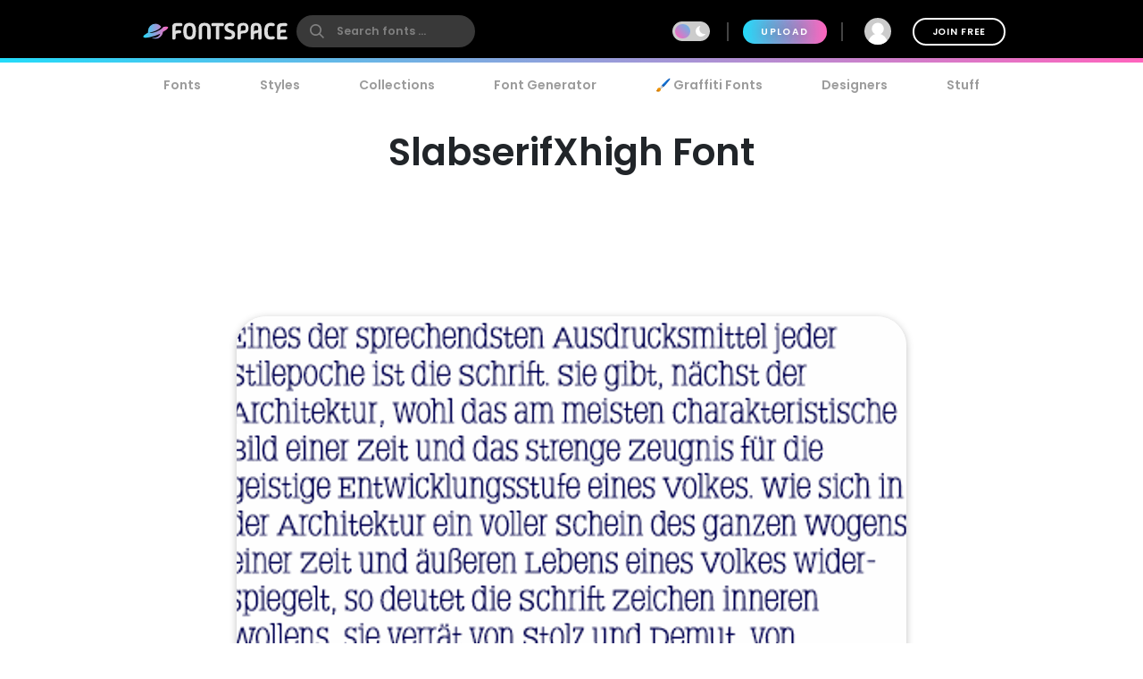

--- FILE ---
content_type: text/html; charset=utf-8
request_url: https://www.fontspace.com/slabserifxhigh-font-f8761
body_size: 30063
content:

<!DOCTYPE html>
<html lang="en">
<head>
    <meta charset="UTF-8">
    <meta name="viewport" content="width=device-width,initial-scale=1,user-scalable=no">
    <link rel="preload" href="https://fonts.gstatic.com/s/poppins/v15/pxiEyp8kv8JHgFVrJJfecg.woff2" as="font" type="font/woff2" crossorigin>
    <link rel="preload" href="https://fonts.gstatic.com/s/poppins/v15/pxiByp8kv8JHgFVrLEj6Z1xlFQ.woff2" as="font" type="font/woff2" crossorigin>
    <link rel="preconnect" href="//see.fontimg.com">
    <link rel="dns-prefetch" href="//img.fontspace.co">
    
    <link rel="preconnect" href="https://a.pub.network/" crossorigin />
    <link rel="preconnect" href="https://c.pub.network/" crossorigin />
    <link rel="preconnect" href="https://d.pub.network/" crossorigin />
    <link rel="dns-prefetch" href="https://c.amazon-adsystem.com" crossorigin />
    <link rel="dns-prefetch" href="https://aax.amazon-adsystem.com" crossorigin />
    <link rel="dns-prefetch" href="https://btloader.com/" crossorigin />
    <link rel="dns-prefetch" href="https://api.btloader.com/" crossorigin />


<link rel="canonical" href="https://www.fontspace.com/slabserifxhigh-font-f8761" />
<meta property="og:url" content="https://www.fontspace.com/slabserifxhigh-font-f8761" />

    <title>SlabserifXhigh Font - Free Download</title>
    <meta name="description" content="Free download of SlabserifXhigh Font. Released in 2003 by Manfred Klein and licensed for personal-use only. Use our font generator to create a custom image that you can download." />
    <meta name="robots" content="max-image-preview:large">
    <meta property="fb:app_id" content="123348657727650" />
    <meta property="og:title" content="SlabserifXhigh Font - Free Download" />
    <meta property="og:description" content="Free download of SlabserifXhigh Font. Released in 2003 by Manfred Klein and licensed for personal-use only. Use our font generator to create a custom image that you can download." />
    <meta name="twitter:site" content="@fontspace" />
    <meta name="twitter:title" content="SlabserifXhigh Font - Free Download" />
    <meta name="twitter:description" content="Free download of SlabserifXhigh Font. Released in 2003 by Manfred Klein and licensed for personal-use only. Use our font generator to create a custom image that you can download." />
    <meta name="twitter:card" content="summary_large_image" />
    <meta name="twitter:image" content="https://img.fontspace.co/gallery/1200x800/5/0f6da2d5f5cf437cbad0c8e744297d2e.gif" />
    <meta property="og:image" content="https://img.fontspace.co/gallery/1200x800/5/0f6da2d5f5cf437cbad0c8e744297d2e.gif" />
    <script type="application/ld+json">
                {"@context":"https://schema.org","@graph":[{"@context":"https://schema.org","@type":"Product","@id":"https://www.fontspace.com/slabserifxhigh-font-f8761#product","name":"SlabserifXhigh Font","description":"Free download of SlabserifXhigh Font. Released in 2003 by Manfred Klein and licensed for personal-use only. Use our font generator to create a custom image that you can download.","dateCreated":"2003-11-30T00:00:00","datePublished":"2010-01-02T13:23:22","dateModified":"2019-07-25T12:45:57","sku":"f8761","category":"Slab-Serif","keywords":["Slab-Serif"],"author":{"@type":"Person","name":"Manfred Klein","url":"https://www.fontspace.com/manfred-klein"},"brand":{"@type":"Brand","name":"Manfred Klein"},"publisher":{"@type":"Organization","name":"FontSpace","url":"https://www.fontspace.com"},"offers":{"@type":"Offer","url":"https://www.fontspace.com/slabserifxhigh-font-f8761","price":"0.00","priceCurrency":"USD","availability":"https://schema.org/InStock","eligibleRegion":"Worldwide","seller":{"@type":"Organization","name":"FontSpace","url":"https://www.fontspace.com"}},"image":["https://img.fontspace.co/preview/d/0f6da2d5f5cf437cbad0c8e744297d2e/1334-402x262.gif"],"aggregateRating":{"@type":"AggregateRating","bestRating":"5","worstRating":"1","ratingValue":"2.7","ratingCount":1},"interactionStatistic":[{"@type":"InteractionCounter","interactionType":{"@type":"LikeAction"},"userInteractionCount":29},{"@type":"InteractionCounter","interactionType":{"@type":"DownloadAction"},"userInteractionCount":1600}]},{"@context":"https://schema.org","@type":"BreadcrumbList","@id":"https://www.fontspace.com/slabserifxhigh-font-f8761#breadcrumb","itemListElement":[{"@type":"ListItem","position":1,"name":"Home","item":"https://www.fontspace.com"},{"@type":"ListItem","position":2,"name":"Styles","item":"https://www.fontspace.com/category"},{"@type":"ListItem","position":3,"name":"Slab-Serif","item":"https://www.fontspace.com/category/slab,serif"},{"@type":"ListItem","position":4,"name":"SlabserifXhigh Font","item":"https://www.fontspace.com/slabserifxhigh-font-f8761"}]},{"@context":"https://schema.org","@type":"ImageObject","@id":"https://www.fontspace.com/slabserifxhigh-font-f8761#image","contentUrl":"https://img.fontspace.co/preview/d/0f6da2d5f5cf437cbad0c8e744297d2e/slabserifxhigh-font-402x262.gif","representativeOfPage":true,"copyrightNotice":"FontSpace"}]}
    </script>
    <meta property="og:type" content="product" />
    <meta property="product:price:amount" content="0.00" />
    <meta property="product:price:currency" content="USD" />
    <meta property="product:availability" content="instock" />
    <meta property="og:updated_time" content="2019-07-25T12:45:57-07:00" />
    <link rel="search" type="application/opensearchdescription+xml" title="fontspace" href="/opensearch.xml" />
    <link rel="alternate" type="application/rss+xml" title="RSS" href="https://feeds.feedburner.com/fontspace" />
    <meta property="og:site_name" content="fontspace" />
    <link rel="icon" href="/icon.svg" type="image/svg+xml" />
    <link rel="icon" href="/favicon-32x32.png" type="image/png" sizes="32x32">
    <link rel="icon" href="/favicon-16x16.png" type="image/png" sizes="16x16">
    <link rel="icon" href="/favicon.ico" sizes="any" />
    <link rel="apple-touch-icon" href="/apple-touch-icon.png" />
    <meta name="apple-mobile-web-app-title" content="FontSpace" />
    <link rel="manifest" href="/manifest.webmanifest" />
    
    <style>
        /* devanagari */
        @font-face {
            font-family: 'Poppins';
            font-style: normal;
            font-weight: 400;
            font-display: optional;
            src: url(https://fonts.gstatic.com/s/poppins/v15/pxiEyp8kv8JHgFVrJJbecmNE.woff2) format('woff2');
            unicode-range: U+0900-097F, U+1CD0-1CF6, U+1CF8-1CF9, U+200C-200D, U+20A8, U+20B9, U+25CC, U+A830-A839, U+A8E0-A8FB;
        }
        /* latin-ext */
        @font-face {
            font-family: 'Poppins';
            font-style: normal;
            font-weight: 400;
            font-display: optional;
            src: url(https://fonts.gstatic.com/s/poppins/v15/pxiEyp8kv8JHgFVrJJnecmNE.woff2) format('woff2');
            unicode-range: U+0100-024F, U+0259, U+1E00-1EFF, U+2020, U+20A0-20AB, U+20AD-20CF, U+2113, U+2C60-2C7F, U+A720-A7FF;
        }
        /* latin */
        @font-face {
            font-family: 'Poppins';
            font-style: normal;
            font-weight: 400;
            font-display: optional;
            src: url(https://fonts.gstatic.com/s/poppins/v15/pxiEyp8kv8JHgFVrJJfecg.woff2) format('woff2');
            unicode-range: U+0000-00FF, U+0131, U+0152-0153, U+02BB-02BC, U+02C6, U+02DA, U+02DC, U+2000-206F, U+2074, U+20AC, U+2122, U+2191, U+2193, U+2212, U+2215, U+FEFF, U+FFFD;
        }
        /* devanagari */
        @font-face {
            font-family: 'Poppins';
            font-style: normal;
            font-weight: 600;
            font-display: optional;
            src: url(https://fonts.gstatic.com/s/poppins/v15/pxiByp8kv8JHgFVrLEj6Z11lFc-K.woff2) format('woff2');
            unicode-range: U+0900-097F, U+1CD0-1CF6, U+1CF8-1CF9, U+200C-200D, U+20A8, U+20B9, U+25CC, U+A830-A839, U+A8E0-A8FB;
        }
        /* latin-ext */
        @font-face {
            font-family: 'Poppins';
            font-style: normal;
            font-weight: 600;
            font-display: optional;
            src: url(https://fonts.gstatic.com/s/poppins/v15/pxiByp8kv8JHgFVrLEj6Z1JlFc-K.woff2) format('woff2');
            unicode-range: U+0100-024F, U+0259, U+1E00-1EFF, U+2020, U+20A0-20AB, U+20AD-20CF, U+2113, U+2C60-2C7F, U+A720-A7FF;
        }
        /* latin */
        @font-face {
            font-family: 'Poppins';
            font-style: normal;
            font-weight: 600;
            font-display: optional;
            src: url(https://fonts.gstatic.com/s/poppins/v15/pxiByp8kv8JHgFVrLEj6Z1xlFQ.woff2) format('woff2');
            unicode-range: U+0000-00FF, U+0131, U+0152-0153, U+02BB-02BC, U+02C6, U+02DA, U+02DC, U+2000-206F, U+2074, U+20AC, U+2122, U+2191, U+2193, U+2212, U+2215, U+FEFF, U+FFFD;
        }
    </style>
    <style>
        body {
            --fsAddBuffer: 0px;
        }

        [id='fontspace_leaderboard_atf'],
        [id='fontspace_incontent_1'],
        [id='fontspace_incontent_2'] {
            display: inline-flex;
            align-items: center;
            justify-content: center;
            flex-direction: column;
            min-height: calc(var(--height) + var(--fsAddBuffer));
            width: 100%;
        }

        [id='fontspace_incontent_1'] {
            --height: 400px;
        }

        [id='fontspace_incontent_2'] {
            --height: 280px;
        }

        [id='fontspace_leaderboard_atf'] {
            --height: 250px;
        }

        @media only screen and (min-width: 768px) {
            [id='fontspace_incontent_1'] {
                --height: 250px;
            }

            [id='fontspace_incontent_2'] {
                --height: 90px;
            }

            [id='fontspace_leaderboard_atf'] {
                --height: 90px;
            }
        }
    </style>

<link rel="stylesheet" href="/dist/css/browse.3aac56b0baa62395a790.css"><style data-vue-ssr-id="0e34e31c:0 29eefb1f:0 4b126aa8:0 0184394a:0 c4a83c86:0 0f0dc94e:0 34bcd1df:0 4e5e0acd:0 34297a33:0 c6e0efae:0 9e729ada:0 25a5cbd4:0 d398717a:0 05abf36a:0 aee4afaa:0 b98f944e:0 5ae5a622:0 1654b3ab:0">.anon-dialog{padding:20px;width:100vw;text-align:center;font-weight:bold;position:relative}.anon-dialog .modal-header{font-size:2rem}.anon-dialog p{margin:1rem}@media(min-width: 600px){.anon-dialog{width:550px;padding:50px 100px}}
.search-input{transition:transform .2s ease;will-change:transform;transform:scale(1);position:relative}.search-input .search-icon{position:absolute;z-index:2;left:15px;color:#9c9c9c;pointer-events:none}.search-input .search-icon::after{content:"";position:absolute;width:1px;height:80%;top:10%;left:25px;background:#e3e3e3}.search-input .search-box{border-radius:12px;border:0;line-height:30px;padding:4px 20px 4px 55px;background:#fff;color:#b3b3b3;font-size:.9rem;font-weight:600;max-width:100%;transition:tranform .2s ease}.search-input .search-box::placeholder{color:#9c9c9c}@supports(-webkit-overflow-scrolling: touch){.search-input .search-box{font-size:16px !important;padding:0 20 0 55px}}body.search-active .icon-close{opacity:1;transform:rotate(-90deg)}.navbar{position:fixed;top:0;right:0;left:0;z-index:1030;padding:10px;height:70px}.navbar .nav-right{height:50px}.navbar a{color:#fff}.navbar .desktop-visible{display:none}.navbar .upload-button{letter-spacing:.1rem;display:none}.navbar .join-button{margin-left:1rem;border:2px solid #fff;background-color:rgba(255,255,255,0);color:#fff;transition:background-color .3s ease}.navbar .join-button:hover{background-color:#fff;color:#000}.modal-open .navbar{padding-right:17px}.navbar>div{display:flex;align-items:center;justify-content:space-between;margin:0 auto;max-width:976px}.navbar>div>div{display:flex;align-items:center}.navbar form{margin:0}.navbar .vertical-divider{border:1px solid #444;margin:0 1rem;height:1.5rem}.navbar .search-icon{color:#fff}.navbar-logo{display:inline-block;width:180px;text-align:center}.global-search{border-radius:26px;border:0;line-height:24px;width:100%;max-width:200px;padding:6px 20px 6px 45px;background-color:#393939;font-size:.9rem;font-weight:bold;transition:background-color .2s ease}.global-search:hover{background-color:#4e4e4e}.global-search::placeholder{color:gray}.global-search.active,.global-search:focus{color:gray;outline:none;background-color:#fff}.global-search::-webkit-search-cancel-button{-webkit-appearance:none}@supports(-webkit-overflow-scrolling: touch){.global-search{font-size:16px !important;padding:4px 20px 4px 45px}}.gradient-divider{background:linear-gradient(to right, #23DBF9 0%, #FF64BD 100%) left bottom #000 no-repeat;background-size:100% 5px;background-position-x:0px}.gradient-divider-animate{background:linear-gradient(to right, #23DBF9, #FF64BD, #23DBF9) left bottom #000 repeat-x;background-size:20% 5px;background-position-x:-100%;animation:Gradient 3s linear infinite}@keyframes Gradient{100%{background-position-x:100%}}.upload-divider{display:none}.nav-icon{position:relative;margin-left:1rem;padding:0 4px;transition:padding .2s linear;display:none}.nav-icon svg{transition:height .2s linear}.nav-icon .icon-number-over{display:block;position:absolute;top:-50%;left:50%;background:#fc4d4d;border-radius:50%;width:1.2rem;height:1.2rem;overflow:hidden;display:flex;justify-content:center;align-items:center;font-size:.8rem;color:#fff}.option-area{background:#e6e6e6;text-shadow:none;color:#5b5b5b;display:flex;flex-direction:column;justify-content:center;align-items:center;text-align:center;cursor:pointer;border-radius:20px;padding:20px}.button.new-upload-button{background:linear-gradient(315deg, #5ED0AA 0%, #008FBA 100%)}.button.new-upload-button svg{color:#fff}@media(min-width: 600px){.nav-icon{display:initial}.navbar .desktop-visible{display:inherit}.navbar .upload-button,.navbar .upload-divider{display:block}}.shake-animatation{position:relative;animation-name:shakeAnim;animation-duration:5s;animation-iteration-count:infinite;animation-timing-function:ease-in}@keyframes shakeAnim{0%{left:0}1%{left:-3px}2%{left:5px}3%{left:-8px}4%{left:8px}5%{left:-5px}6%{left:3px}7%{left:0}}@keyframes shake{0%{left:0}1%{left:-3px}2%{left:5px}3%{left:-8px}4%{left:8px}5%{left:-5px}6%{left:3px}7%{left:0}}
.dark-mode-icon{margin:0 10px 1px -16px;pointer-events:none}.dark-mode-icon svg{position:relative;fill:#fff}.dark-mode-icon.white svg{fill:#000}.dark-mode .dark-mode-icon svg{fill:#fff}
.username[data-v-75e367bc]{max-width:150px;white-space:nowrap;overflow:hidden;text-overflow:ellipsis;margin:0 8px}.user-dd-avatar[data-v-75e367bc]{width:30px;height:30px;border-radius:50% !important;overflow:hidden;display:inline-flex !important;justify-content:center;align-items:center}.user-dd-avatar img[data-v-75e367bc]{width:100%}.user-dd-c[data-v-75e367bc]{position:relative;display:flex;justify-content:center;height:50px;width:50px}.user-dd-c a[data-v-75e367bc]:hover{text-decoration:none}.user-dd-toggle[data-v-75e367bc]{user-select:none;color:#fff;font-weight:bold;padding:8px 10px;max-width:260px}.user-dd-toggle .username[data-v-75e367bc]{animation:fadein 2s}.user-dd-menu[data-v-75e367bc]{user-select:none;position:absolute;top:45px;left:-160px;z-index:100;background-color:#fff;border-radius:20px;box-shadow:0 6px 12px rgba(0,0,0,.175);transition:opacity,visibility,transform .3s ease-out}.user-dd-menu .divider[data-v-75e367bc]{height:1px;background:#ccc;margin:1rem 0}.user-dd-menu .logout-link[data-v-75e367bc]{margin-left:auto}.user-dd-menu .help-link[data-v-75e367bc]{margin-left:4px}.user-dd-menu .dropdown-user[data-v-75e367bc]{padding:20px 10px 0px 10px}.user-dd-menu .username[data-v-75e367bc]{color:#000;font-weight:bold}.user-dd-menu>ul[data-v-75e367bc]{min-width:200px;list-style:none;margin:0;padding:10px 14px}.user-dd-menu>ul>li[data-v-75e367bc]{user-select:none;overflow:hidden;width:100%;position:relative;margin:4px;font-weight:bold}.user-dd-menu>ul>li[data-v-75e367bc]:not(.dd-header){font-size:.9rem}.user-dd-menu a[data-v-75e367bc]{display:block;clear:both;line-height:1.6;color:#6c6c6c;white-space:nowrap;text-decoration:none}.user-dd-menu a[data-v-75e367bc]:hover{color:#000}.dark-mode .user-dd-menu[data-v-75e367bc]{background:#353d4b}.dark-mode .user-dd-menu .username[data-v-75e367bc]{color:#fff}.dark-mode .user-dd-menu .divider[data-v-75e367bc]{background:#fff}.dark-mode .user-dd-menu a[data-v-75e367bc]{color:#b3b3b3}.dark-mode .user-dd-menu a[data-v-75e367bc]:hover{color:#fff}@media(min-width: 600px){.user-dd-menu[data-v-75e367bc]{left:-80px}}
.modal-wrapper{display:table-cell;vertical-align:middle}.modal-container{min-width:200px;max-width:100vw;max-height:90vh;margin:0px auto;padding:20px;background-color:#fff;border-radius:25px;box-shadow:0 2px 8px rgba(0,0,0,.33);transition:all .3s ease;color:#212529;position:relative;display:flex;flex-direction:column}.modal-container .modal-close-icon{position:absolute;color:#fff;margin:1rem;right:0;top:0;z-index:1010}.modal-header{font-size:1.5rem;font-weight:600}.modal-body{margin:20px 0;flex-grow:1;overflow:auto;-webkit-overflow-scrolling:touch}@media(min-width: 800px){.modal-container{padding:30px 40px}.modal-50vw{max-width:50vw}.modal-max-80vw{max-width:80vw}.modal-500px{max-width:500px}.modal-medium{width:500px}.modal-large{width:800px}}.modal-footer{text-align:right}.modal-enter{opacity:0}.modal-leave-active{opacity:0}.modal-enter .modal-container,.modal-leave-active .modal-container{-webkit-transform:scale(1.1);transform:scale(1.1)}
.description-more{transition:max-height .5s ease-in-out;position:relative}.description-more:after{position:absolute;bottom:0;left:0;height:100%;width:100%;content:"";background:linear-gradient(to top, rgb(255, 255, 255) 0%, rgba(255, 255, 255, 0) 20%);pointer-events:none}.swiper-slide{max-height:200px}.blur-content{filter:blur(3px)}.family-info-column{flex:0 1 320px;min-width:380px}.family-details-page{min-height:800px}.family-details-page h1{margin:2rem 0 0 0;font-size:3rem;text-align:center}.family-details-page .ad{padding:auto 0px auto 20px;text-align:center}.family-details-page .warning{background-color:#f39f86;background-image:linear-gradient(315deg, #f39f86 0%, #f9d976 74%)}.family-details-page .circle-icon-40{border-radius:50%/50%;width:40px;height:40px;display:inline-flex;align-items:center;justify-content:center;cursor:pointer;padding:0;margin:2px}.family-details-page .related-grid{text-align:center}.family-details-page .reply-form{box-shadow:0px 2px 6px 0px #999;padding:20px;margin:3rem 0}.family-details-page .reply-form .avatar{margin-right:2rem;flex-shrink:0;border-radius:50%;width:60px;height:60px}.family-details-page .reply-form textarea{border:none;overflow:auto;outline:none;box-shadow:none;resize:none;width:100%}.dark-mode .family-details-page .reply-form{background-color:#fff}.family-details-page .activate-styles{font-size:.8rem;font-weight:600;text-transform:uppercase;margin-right:10px}.family-details-page .multiple-styles-header{margin:0 1rem 1rem 1rem;padding-top:1rem}.gray-text{color:#707070;font-weight:bold}.gray-text a{color:#707070}.gray-uppercase-text{color:#707070;font-weight:bold;text-transform:uppercase;letter-spacing:.02rem}.font-stats{display:flex;flex-wrap:wrap;justify-content:space-evenly}.font-stat{border-radius:20px;border:2px solid #e6e6e6;text-align:center;flex-basis:40%;margin:.5rem;padding:1.5rem 1rem}.font-stat .stat-label{font-size:1.5rem;font-weight:bold;color:#959595}.dark-mode .font-stat{border:2px solid #333}.section-family-description{min-height:200px}.section-family-description .license{margin-bottom:1rem;text-align:center}.section-family-description .section-family-note{padding:10px;position:relative}.section-family-description .section-family-note p{word-break:break-word}.section-family-description .section-family-note .about-header{color:#b3b3b3;text-transform:uppercase;font-size:.875rem;letter-spacing:.05rem;margin-bottom:1rem}.section-family-description .section-family-note a{font-weight:bold !important}.designer-title{font-size:1.5rem;font-weight:bold}.license-title{font-size:1.2rem;font-weight:bold}.section-family-posters{text-align:center;margin-bottom:2rem}.section-family-posters .poster-active img{max-width:100%;height:auto}.section-family-posters .thumbnail-bar{text-align:center;overflow-x:auto;white-space:nowrap}.section-family-posters .thumbnail-dots{margin-top:1rem}.section-family-posters .thumbnail-dots .bullet{cursor:pointer;height:1rem;width:1rem;background:#6c6c6c}.section-family-posters .poster-thumb{margin:10px 5px 0 5px}.section-family-actions{display:flex;justify-content:center;align-items:center;flex-wrap:wrap;margin:3rem 1rem}.comment-container{display:flex;transition:all .3s ease;padding:20px;border-radius:20px}.comment-container:hover{background-color:#e6e6e6}.comment-container:hover .comment-actions{opacity:1}.dark-mode .comment-container:hover{background-color:#353d4b}.comment-container .comment-actions{opacity:0;transition:all .3s ease}.comment-container .comment-figure{flex:0 0 60px;overflow:hidden}.comment-container .avatar{border-radius:50%;width:60px;height:60px}.comment-container .comment-body{flex:1;padding-left:2rem}.comment-container .comment-info{display:flex;justify-content:space-between}.comment-container .comment-text-container{display:flex;justify-content:space-between;flex-direction:column}.comment-container .comment-text{word-wrap:break-word;word-break:break-all}.section-designer-contact{margin:0 0 1rem 0;background:#e6e6e6;padding:10px;width:100%}.section-designer-contact .avatar{border-radius:50%;width:80px;height:80px;margin-right:20px}.dark-mode .section-designer-contact{background-color:#202733}@media(min-width: 600px){.family-details-page .related-grid>div{display:flex;flex-wrap:wrap;justify-content:space-evenly}.family-details-page .related-grid figure{margin:10px}.family-details-page .related-grid figure>a{border-radius:20px;overflow:hidden;display:block}.family-details-page .related-grid figure img{max-width:100%;height:auto;animation:fadein 2s}.family-details-page .related-grid figure h4{margin:0}.family-details-page .related-grid figure h4 a{display:block;padding:10px;color:#b3b3b3}.family-details-page .multiple-styles-header{padding-top:0}.family-details-page .reply-form{border-radius:30px}.font-stat{flex-basis:20%}.section-family-description{padding:20px;margin-top:2rem}.section-family-description .section-family-note{border-radius:30px;padding:20px;word-break:normal}.section-family-description .fdrc{width:300px;margin-left:20px;display:flex;padding:20px;flex-direction:column;background:#fff;border-radius:30px;flex-shrink:0}.dark-mode .section-family-description .fdrc{background-color:#353d4b}.section-designer-contact{border-radius:50px}.section-designer-contact>div{display:flex;align-items:center;flex-grow:1}.section-family-posters .poster-active{display:inline-block}.section-family-posters .poster-active img{border-radius:33px;box-shadow:0 2px 8px rgba(0,0,0,.25);transition:filter .3s ease}.section-family-posters .poster-active img:hover{filter:brightness(1.1)}.section-family-posters .thumbnail-bar{white-space:normal}.section-family-posters .poster-thumb{border-radius:10px;overflow:hidden}.comment-container .comment-text-container{flex-direction:row}}.fixed-toolbar2{position:-webkit-sticky;position:sticky;bottom:0px;background:#fff;width:100%;box-shadow:0 -2px 10px 1px rgba(0,0,0,.41);padding:20px;z-index:1001}.fixed-toolbar2 button,.fixed-toolbar2 .button{margin:5px}.fixed-toolbar2 button:first-of-type{margin-left:auto}
.navigation-links{justify-content:space-between;position:relative;padding:0px 15px 0 15px;overflow-x:auto;-webkit-overflow-scrolling:touch;width:100%;list-style:none;margin:0;margin-bottom:10px}.navigation-links a{color:#9c9c9c;transition:color .2s ease;font-weight:bold;display:block;padding:5px 16px}.navigation-links a:hover{color:#000}.dark-mode .navigation-links a:hover{color:#fff}.navigation-links a.highlight,.navigation-links a.active-root{color:#000;background:#e6e6e6;border-radius:20px}.dark-mode .navigation-links a.highlight,.dark-mode .navigation-links a.active-root{color:#fff;background:#353d4b}.navigation-links li{white-space:nowrap}.navigation-links h2{font-size:1rem}
.preview-toolbar-container{position:relative;transition:background-color .1s ease}.preview-toolbar{position:relative;z-index:100;top:0;background:#ccc;padding:10px;color:#6c6c6c}.preview-toolbar .actions-row{display:flex;flex-direction:row;flex-wrap:wrap;align-items:center;justify-content:center;flex:1}.preview-toolbar button.reset-action.circle{width:30px;height:30px}.preview-toolbar .fontsize-updown button.circle{width:30px;height:30px}.preview-toolbar .more-items{order:100}.preview-toolbar .more-items:hover{color:#000}.preview-toolbar .color-controls{order:3;margin:0 10px;width:30px;height:30px}.preview-toolbar .color-swatch{width:18px;height:18px;border-radius:2px;border:2px solid #fff;cursor:pointer;position:relative}.preview-toolbar .color-swatch.active{box-shadow:0 2px 10px rgba(0,0,0,.8)}.preview-toolbar .color-fg{z-index:2}.preview-toolbar .color-bg{top:-6px;left:10px}.preview-toolbar .color-wheel{padding:1rem;position:absolute;top:44px;right:50%;z-index:1}.preview-toolbar .free-checkbox{order:97;margin:0 10px}.preview-toolbar .reset-action{order:99;margin-right:10px;background:#b3b3b3;color:#6c6c6c}.preview-toolbar .sortby-dropdown{order:98;margin-right:0px;padding:6px 20px;background:#b3b3b3;border-radius:20px;transition:all ease .2s}.preview-toolbar .sortby-dropdown:hover{color:#000;background:#9a9a9a}.preview-toolbar .share-link{order:101}.preview-toolbar .preview-text{order:1;margin-right:10px;flex:1 1;min-width:100px;max-width:200px;font-style:italic;font-weight:bold;font-size:.75rem;border:0;border-radius:13px;padding:10px 20px;color:#959595;background:#e0e0e0}.dark-mode .preview-toolbar .preview-text{background:#686e78}.preview-toolbar .preview-text:focus{color:#000}.preview-toolbar .preview-text::placeholder{color:#b3b3b3}.preview-toolbar .fontsize-slider{margin:0 10px;order:3;flex:1 1;min-width:80px;max-width:150px}.preview-toolbar .noUi-horizontal .noUi-handle{background-color:#4d4d4d;width:13px;height:13px;top:-4px}.dark-mode .preview-toolbar .noUi-horizontal .noUi-handle{background:#fff}.preview-toolbar .noUi-connects{background:#b3b3b3;border-radius:4px}.preview-toolbar .noUi-connect{background:linear-gradient(to right, #23DBF9 0%, #FF64BD 100%) !important;border-radius:4px}.dark-mode .preview-toolbar{color:#fff;background:#353d4b}@media(min-width: 600px){.preview-toolbar{border-radius:24px;padding:14px 18px}.preview-toolbar.top-sticky{border-radius:0 0 24px 24px}.preview-toolbar .fontsize-slider{display:block;min-width:150px;max-width:200px}.preview-toolbar .fontsize-slider .noUi-horizontal .noUi-handle{display:block}.preview-toolbar .preview-text{max-width:250px}.preview-toolbar .fontsize-updown{display:none}.preview-toolbar .actions-row{justify-content:space-between}}@supports(-webkit-overflow-scrolling: touch){.preview-toolbar .preview-text{font-size:16px !important;padding:6px 20px}}

.vc-chrome {
  background: #fff;
  border-radius: 20px;
  overflow: hidden;
  box-shadow: 0 0 2px rgba(0,0,0,.3), 0 4px 8px rgba(0,0,0,.3);
  box-sizing: initial;
  width: 225px;
  background-color: #fff;
}
.vc-chrome-controls {
  display: flex;
}
.vc-chrome-color-wrap {
  position: relative;
  width: 36px;
}
.vc-chrome-active-color {
  position: relative;
  width: 30px;
  height: 30px;
  border-radius: 15px;
  overflow: hidden;
  z-index: 1;
}
.vc-chrome-color-wrap .vc-checkerboard {
  width: 30px;
  height: 30px;
  border-radius: 15px;
  background-size: auto;
}
.vc-chrome-sliders {
  flex: 1;
}
.vc-chrome-fields-wrap {
  display: flex;
  padding-top: 16px;
}
.vc-chrome-fields {
  display: flex;
  margin-left: -6px;
  flex: 1;
}
.vc-chrome-field {
  padding-left: 6px;
  width: 100%;
}
.vc-chrome-toggle-btn {
  width: 32px;
  text-align: right;
  position: relative;
}
.vc-chrome-toggle-icon {
  margin-right: -4px;
  margin-top: 12px;
  cursor: pointer;
  position: relative;
  z-index: 2;
}
.vc-chrome-toggle-icon-highlight {
  position: absolute;
  width: 24px;
  height: 28px;
  background: #eee;
  border-radius: 4px;
  top: 10px;
  left: 12px;
}
.vc-chrome-hue-wrap {
  position: relative;
  height: 10px;
  margin-bottom: 8px;
}
.vc-chrome-alpha-wrap {
  position: relative;
  height: 10px;
}
.vc-chrome-hue-wrap .vc-hue {
  border-radius: 4px;
}
.vc-chrome-alpha-wrap .vc-alpha-gradient {
  border-radius: 4px;
}
.vc-chrome-hue-wrap .vc-hue-picker, .vc-chrome-alpha-wrap .vc-alpha-picker {
  width: 12px;
  height: 12px;
  border-radius: 6px;
  transform: translate(-6px, -2px);
  background-color: rgb(248, 248, 248);
  box-shadow: 0 1px 4px 0 rgba(0, 0, 0, 0.37);
}
.vc-chrome-body {
  padding: 16px 16px 12px;
  background-color: #fff;
}
.vc-chrome-saturation-wrap {
  width: 100%;
  padding-bottom: 55%;
  position: relative;
  border-radius: 2px 2px 0 0;
  overflow: hidden;
}
.vc-chrome-saturation-wrap .vc-saturation-circle {
  width: 12px;
  height: 12px;
}
.vc-chrome-fields .vc-input__input {
  font-size: 11px;
  color: #333;
  width: 100%;
  border-radius: 2px;
  border: none;
  box-shadow: inset 0 0 0 1px #dadada;
  height: 21px;
  text-align: center;
}
.vc-chrome-fields .vc-input__label {
  text-transform: uppercase;
  font-size: 11px;
  line-height: 11px;
  color: #969696;
  text-align: center;
  display: block;
  margin-top: 12px;
}
.vc-chrome__disable-alpha .vc-chrome-active-color {
  width: 18px;
  height: 18px;
}
.vc-chrome__disable-alpha .vc-chrome-color-wrap {
  width: 30px;
}
.vc-chrome__disable-alpha .vc-chrome-hue-wrap {
  margin-top: 4px;
  margin-bottom: 4px;
}


.vc-saturation,
.vc-saturation--white,
.vc-saturation--black {
  cursor: pointer;
  position: absolute;
  top: 0;
  left: 0;
  right: 0;
  bottom: 0;
}
.vc-saturation--white {
  background: linear-gradient(to right, #fff, rgba(255,255,255,0));
}
.vc-saturation--black {
  background: linear-gradient(to top, #000, rgba(0,0,0,0));
}
.vc-saturation-pointer {
  cursor: pointer;
  position: absolute;
}
.vc-saturation-circle {
  cursor: head;
  width: 4px;
  height: 4px;
  box-shadow: 0 0 0 1.5px #fff, inset 0 0 1px 1px rgba(0,0,0,.3), 0 0 1px 2px rgba(0,0,0,.4);
  border-radius: 50%;
  transform: translate(-2px, -2px);
}


.vc-hue {
  position: absolute;
  top: 0px;
  right: 0px;
  bottom: 0px;
  left: 0px;
  border-radius: 2px;
}
.vc-hue--horizontal {
  background: linear-gradient(to right, #f00 0%, #ff0 17%, #0f0 33%, #0ff 50%, #00f 67%, #f0f 83%, #f00 100%);
}
.vc-hue--vertical {
  background: linear-gradient(to top, #f00 0%, #ff0 17%, #0f0 33%, #0ff 50%, #00f 67%, #f0f 83%, #f00 100%);
}
.vc-hue-container {
  cursor: pointer;
  margin: 0 2px;
  position: relative;
  height: 100%;
}
.vc-hue-pointer {
  z-index: 2;
  position: absolute;
}
.vc-hue-picker {
  cursor: pointer;
  margin-top: 1px;
  width: 4px;
  border-radius: 1px;
  height: 8px;
  box-shadow: 0 0 2px rgba(0, 0, 0, .6);
  background: #fff;
  transform: translateX(-2px) ;
}

.vue-simple-context-menu{top:0;left:0;margin:0;padding:20px 14px;display:none;list-style:none;position:absolute;z-index:1000;background-color:#fff;border-radius:20px;box-shadow:0 6px 12px rgba(0,0,0,.175);overflow:hidden;user-select:none}.vue-simple-context-menu--active{display:block}.vue-simple-context-menu__item{cursor:pointer;align-items:center;margin:0 1rem;padding:.8rem 0;display:block;color:#6c6c6c;white-space:nowrap}.vue-simple-context-menu__item:hover{color:#409fcb}.vue-simple-context-menu li:first-of-type{margin-top:4px}.vue-simple-context-menu li:last-of-type{margin-bottom:4px}
.like-button.liked{background:#80a8df}
.share-link-dialog .modal-container{border-radius:0px;padding:0;min-width:auto}.share-link-dialog .share-link-title{color:#000;font-size:2.2rem;font-weight:600}.share-link-dialog .main-body{padding:40px 20px 20px 20px}.share-link-dialog .social-buttons{margin:20px}.share-link-dialog .social-buttons a{margin:10px}.dark-mode .share-link-dialog{color:#000}@media(min-width: 600px){.share-link-dialog .modal-container{border-radius:50px}}
.topics-label{font-size:1rem;font-weight:bold}.topic-btn{border:1px solid rgba(0,0,0,0);background-color:#d6d6d6;white-space:nowrap;font-weight:bold;transition:filter .2s ease;font-size:1rem;margin:0;transition:background-color .2s ease-out;border-radius:14px;padding:4px 16px;margin:4px}.topic-btn h4{margin:0}.topic-btn a{display:flex;align-items:center;color:#7b7b7b}.topic-btn.real-topic{background-color:#ccc}.dark-mode .topic-btn{background-color:#9ea1a7}.dark-mode .topic-btn a{color:#000}.dark-mode .topic-btn.real-topic{border:1px solid #000}.topic-btn .exemplar{display:none;border-radius:50%;height:20px;width:20px;background:#fff;margin:0 6px}.topic-btn:hover{text-decoration:none;background-color:#fff}.topic-btn.first{margin-left:1rem}.topic-btn:not(:last-child){margin-right:5px}.topic-list{scroll-behavior:smooth;-webkit-overflow-scrolling:touch;overflow-y:hidden;white-space:nowrap;width:100%;position:relative;user-select:none}.topic-list li{display:inline-block}.topic-list::-webkit-scrollbar{height:6px}.topic-list::-webkit-scrollbar-thumb{background:rgba(255,255,255,0)}.topic-bar{position:relative;overflow-x:auto;-webkit-overflow-scrolling:touch;overflow-y:hidden;white-space:nowrap;user-select:none;padding:0 0 10px 0}.topic-bar .title{font-weight:bold;color:#959595;font-size:.9rem}.topic-bar .vertical-divider{border:1px solid #ccc}.topic-bar li{white-space:nowrap}.topic-bar .carousel-left,.topic-bar .carousel-right{display:none;user-select:none;position:absolute;top:0px;height:100%;cursor:pointer;font-size:2rem;opacity:.4;transition:all .3s ease-in-out;color:#959595}.topic-bar .carousel-left:hover,.topic-bar .carousel-right:hover{color:#000}.topic-bar .carousel-left{left:0px;background:linear-gradient(to right, #E6E6E6, rgba(255, 255, 255, 0))}.topic-bar .carousel-right{right:0px;background:linear-gradient(to left, #E6E6E6, rgba(255, 255, 255, 0))}.dark-mode .topic-bar .carousel-left{background:linear-gradient(to right, #202733, rgba(255, 255, 255, 0))}.dark-mode .topic-bar .carousel-right{background:linear-gradient(to left, #202733, rgba(255, 255, 255, 0))}@media(min-width: 600px){.topic-bar{padding:10px 0 10px 0}.topic-bar .carousel-left,.topic-bar .carousel-right{display:block}}

.blueimp-gallery > .description {
    position: absolute;
    top: 30px;
    left: 15px;
    color: #fff;
    display: none;
}
.blueimp-gallery-controls > .description {
    display: block;
}

/*
 * blueimp Gallery CSS
 * https://github.com/blueimp/Gallery
 *
 * Copyright 2013, Sebastian Tschan
 * https://blueimp.net
 *
 * Licensed under the MIT license:
 * https://opensource.org/licenses/MIT
 */
.blueimp-gallery,
.blueimp-gallery > .slides > .slide > .slide-content {
  position: absolute;
  top: 0;
  right: 0;
  bottom: 0;
  left: 0;
  -webkit-transition: opacity 0.2s linear;
  -moz-transition: opacity 0.2s linear;
  -ms-transition: opacity 0.2s linear;
  -o-transition: opacity 0.2s linear;
  transition: opacity 0.2s linear;
  /* Prevent artifacts in Mozilla Firefox: */
  backface-visibility: hidden;
  -moz-backface-visibility: hidden;
}
.blueimp-gallery > .slides > .slide > .slide-content {
  margin: auto;
  width: auto;
  height: auto;
  max-width: 100%;
  max-height: 100%;
  opacity: 1;
}
.blueimp-gallery {
  position: fixed;
  z-index: 999999;
  overflow: hidden;
  background: #000;
  background: rgba(0, 0, 0, 0.9);
  opacity: 0;
  display: none;
  direction: ltr;
  -ms-touch-action: none;
  touch-action: none;
}
.blueimp-gallery-carousel {
  position: relative;
  z-index: auto;
  margin: 1em auto;
  /* Set the carousel width/height ratio to 16/9: */
  padding-bottom: 56.25%;
  box-shadow: 0 0 10px #000;
  -ms-touch-action: pan-y;
  touch-action: pan-y;
}
.blueimp-gallery-display {
  display: block;
  opacity: 1;
}
.blueimp-gallery > .slides {
  position: relative;
  height: 100%;
  overflow: hidden;
}
.blueimp-gallery-carousel > .slides {
  position: absolute;
}
.blueimp-gallery > .slides > .slide {
  position: relative;
  float: left;
  height: 100%;
  text-align: center;
  -webkit-transition-timing-function: cubic-bezier(0.645, 0.045, 0.355, 1);
  -moz-transition-timing-function: cubic-bezier(0.645, 0.045, 0.355, 1);
  -ms-transition-timing-function: cubic-bezier(0.645, 0.045, 0.355, 1);
  -o-transition-timing-function: cubic-bezier(0.645, 0.045, 0.355, 1);
  transition-timing-function: cubic-bezier(0.645, 0.045, 0.355, 1);
}
.blueimp-gallery > .slides > .slide-loading {
  background: url(https://cdnjs.cloudflare.com/ajax/libs/blueimp-gallery/2.36.0/img/loading.gif) center no-repeat;
  background-size: 64px 64px;
}
.blueimp-gallery > .slides > .slide-loading > .slide-content {
  opacity: 0;
}
.blueimp-gallery > .slides > .slide-error {
  background: url(https://cdnjs.cloudflare.com/ajax/libs/blueimp-gallery/2.36.0/img/error.png) center no-repeat;
}
.blueimp-gallery > .slides > .slide-error > .slide-content {
  display: none;
}
.blueimp-gallery > .prev,
.blueimp-gallery > .next {
  position: absolute;
  top: 50%;
  left: 15px;
  width: 40px;
  height: 40px;
  margin-top: -23px;
  font-family: 'Helvetica Neue', Helvetica, Arial, sans-serif;
  font-size: 60px;
  font-weight: 100;
  line-height: 30px;
  color: #fff;
  text-decoration: none;
  text-shadow: 0 0 2px #000;
  text-align: center;
  background: #222;
  background: rgba(0, 0, 0, 0.5);
  -webkit-box-sizing: content-box;
  -moz-box-sizing: content-box;
  box-sizing: content-box;
  border: 3px solid #fff;
  -webkit-border-radius: 23px;
  -moz-border-radius: 23px;
  border-radius: 23px;
  opacity: 0.5;
  cursor: pointer;
  display: none;
}
.blueimp-gallery > .next {
  left: auto;
  right: 15px;
}
.blueimp-gallery > .close,
.blueimp-gallery > .title {
  position: absolute;
  top: 15px;
  left: 15px;
  margin: 0 40px 0 0;
  font-size: 20px;
  line-height: 30px;
  color: #fff;
  text-shadow: 0 0 2px #000;
  opacity: 0.8;
  display: none;
}
.blueimp-gallery > .close {
  padding: 15px;
  right: 15px;
  left: auto;
  margin: -15px;
  font-size: 30px;
  text-decoration: none;
  cursor: pointer;
}
.blueimp-gallery > .play-pause {
  position: absolute;
  right: 15px;
  bottom: 15px;
  width: 15px;
  height: 15px;
  background: url(https://cdnjs.cloudflare.com/ajax/libs/blueimp-gallery/2.36.0/img/play-pause.png) 0 0 no-repeat;
  cursor: pointer;
  opacity: 0.5;
  display: none;
}
.blueimp-gallery-playing > .play-pause {
  background-position: -15px 0;
}
.blueimp-gallery-controls > .prev,
.blueimp-gallery-controls > .next,
.blueimp-gallery-controls > .close,
.blueimp-gallery-controls > .title,
.blueimp-gallery-controls > .play-pause {
  display: block;
  /* Fix z-index issues (controls behind slide element) on Android: */
  -webkit-transform: translateZ(0);
  -moz-transform: translateZ(0);
  -ms-transform: translateZ(0);
  -o-transform: translateZ(0);
  transform: translateZ(0);
}
.blueimp-gallery-single > .prev,
.blueimp-gallery-left > .prev,
.blueimp-gallery-single > .next,
.blueimp-gallery-right > .next,
.blueimp-gallery-single > .play-pause {
  display: none;
}
.blueimp-gallery > .slides > .slide > .slide-content,
.blueimp-gallery > .prev,
.blueimp-gallery > .next,
.blueimp-gallery > .close,
.blueimp-gallery > .play-pause {
  -webkit-user-select: none;
  -khtml-user-select: none;
  -moz-user-select: none;
  -ms-user-select: none;
  user-select: none;
}
.blueimp-gallery > .prev:hover,
.blueimp-gallery > .next:hover,
.blueimp-gallery > .close:hover,
.blueimp-gallery > .title:hover,
.blueimp-gallery > .play-pause:hover {
  color: #fff;
  opacity: 1;
}

/* Replace PNGs with SVGs for capable browsers (excluding IE<9) */
body:last-child .blueimp-gallery > .slides > .slide-error {
  background-image: url(https://cdnjs.cloudflare.com/ajax/libs/blueimp-gallery/2.36.0/img/error.svg);
}
body:last-child .blueimp-gallery > .play-pause {
  width: 20px;
  height: 20px;
  background-size: 40px 20px;
  background-image: url(https://cdnjs.cloudflare.com/ajax/libs/blueimp-gallery/2.36.0/img/play-pause.svg);
}
body:last-child .blueimp-gallery-playing > .play-pause {
  background-position: -20px 0;
}

/* IE7 fixes */
* + html .blueimp-gallery > .slides > .slide {
  min-height: 300px;
}
* + html .blueimp-gallery > .slides > .slide > .slide-content {
  position: relative;
}  

/*
 * blueimp Gallery Indicator CSS
 * https://github.com/blueimp/Gallery
 *
 * Copyright 2013, Sebastian Tschan
 * https://blueimp.net
 *
 * Licensed under the MIT license:
 * https://opensource.org/licenses/MIT
 */
.blueimp-gallery > .indicator {
  position: absolute;
  top: auto;
  right: 15px;
  bottom: 15px;
  left: 15px;
  margin: 0 40px;
  padding: 0;
  list-style: none;
  text-align: center;
  line-height: 10px;
  display: none;
  -webkit-user-select: none;
  -khtml-user-select: none;
  -moz-user-select: none;
  -ms-user-select: none;
  user-select: none;
}
.blueimp-gallery > .indicator > li {
  display: inline-block;
  width: 9px;
  height: 9px;
  margin: 6px 3px 0 3px;
  -webkit-box-sizing: content-box;
  -moz-box-sizing: content-box;
  box-sizing: content-box;
  border: 1px solid transparent;
  background: #ccc;
  background: rgba(255, 255, 255, 0.25) center no-repeat;
  border-radius: 5px;
  box-shadow: 0 0 2px #000;
  opacity: 0.5;
  cursor: pointer;
}

/* IE7 fixes */
* + html .blueimp-gallery > .indicator > li {
  display: inline;
}
.blueimp-gallery > .indicator > li:hover,
.blueimp-gallery > .indicator > .active {
  background-color: #fff;
  border-color: #fff;
  opacity: 1;
}
.blueimp-gallery > .indicator > li:after {
  opacity: 0;
  display: block;
  position: absolute;
  content: '';
  top: -5em;
  width: 75px;
  height: 75px;
  transition: transform 600ms ease-out, opacity 400ms ease-out;
  transform: translateX(-50%) translateY(0) translateZ(0px);
  pointer-events: none;
}
.blueimp-gallery > .indicator > li:hover:after {
  opacity: 1;
  border-radius: 50%;
  background: inherit;
  transform: translateX(-50%) translateY(-5px) translateZ(0px);
}
.blueimp-gallery > .indicator > .active:after {
  display: none;
}
.blueimp-gallery-controls > .indicator {
  display: block;
  /* Fix z-index issues (controls behind slide element) on Android: */
  -webkit-transform: translateZ(0);
  -moz-transform: translateZ(0);
  -ms-transform: translateZ(0);
  -o-transform: translateZ(0);
  transform: translateZ(0);
}
.blueimp-gallery-single > .indicator {
  display: none;
}

.font-charmap-dialog .list{display:flex;flex-wrap:wrap}.font-charmap-dialog .list>div{display:block;float:none}@supports(display: grid){.font-charmap-dialog .list{display:grid;grid-template-columns:repeat(auto-fill, minmax(100px, 1fr))}.font-charmap-dialog .list>div{width:auto}}.font-charmap-dialog .chars{text-align:center;margin:4px auto;padding:0px}.font-charmap-dialog .chars div{padding:6px;border-radius:16px;box-shadow:0 2px 6px rgba(0,0,0,.2);position:relative;overflow:hidden;flex-grow:1;min-width:100px;max-width:200px;margin:6px;transition:all .2s ease;display:flex;flex-direction:column}.font-charmap-dialog .chars div:hover{box-shadow:0 2px 10px rgba(0,0,0,.4);cursor:pointer}.font-charmap-dialog .chars div:active{background:#eee;box-shadow:none}.font-charmap-dialog .chars div b{display:block;font-size:.9rem;text-align:center;border-radius:20px;padding:2px;background:#ccc;color:#fff;font-family:sans-serif !important}.font-charmap-dialog .chars div span{flex-grow:1;user-select:none;overflow:hidden;display:block;min-height:1em;position:relative;color:#333}
.default-footer{background-color:#efefef;margin-top:100px;min-height:300px;color:#7e7e7e;padding-top:1rem}.default-footer a{color:#7e7e7e}.dark-mode .default-footer{background-color:#000}.default-footer .site-links{color:#fff;background-color:#000;min-height:100px;padding:40px;text-align:center;display:flex;flex-direction:column;justify-content:flex-end}.default-footer .site-links ul{display:flex;justify-content:space-between;flex-wrap:wrap;margin:0 auto}.default-footer .site-links ul li{padding:1rem;white-space:nowrap}.default-footer .site-links a{color:#fff;font-weight:bold}.default-footer .social-button{width:40px;height:40px;margin:1rem;flex-shrink:0}.site-stats{position:relative;justify-content:space-around;align-content:center;text-transform:uppercase;max-width:800px;margin:2rem 0 0 0;display:flex;flex-wrap:wrap}.site-stats div{width:30%;display:flex;flex-direction:column;align-items:center;margin:20px 0}.large-number{font-size:1.6rem;font-weight:bold}.micro-text{font-size:.725rem;font-weight:bold;letter-spacing:.05rem;text-align:center}@media(min-width: 600px){.site-stats{display:flex;margin:70px auto 50px auto}.site-stats div{margin:0;width:initial}}</style>
    

    <script id="identity" type="application/json">
        {"id":null,"userId":-1,"isLoggedIn":false,"isAdmin":null,"isMod":null,"username":null,"unreadMessages":0,"avatar":null,"isDesigner":false,"designerFontCount":0,"realname":null,"email":null,"emailVerified":false,"claims":[]}
    </script>
    <script id="config" type="application/json">
        {"reload":true,"admanager":"freestar","country":"US","XsrfHeader":"x-xsrf-token","AntiForgeryToken":"cwKxdTT8Z9NqDQ6ovxiyi6bLJ-bfai_l9wrUifEzCKt4dDnKHHP6xHl-YBc3YCnWntuvhcz7W-ILzpzRse_nHAqthz41:_W-7NhD7IZvzGAfc_tZ0b0f22VZBRowC9ys7Lpweh_tN406zFrtMNykYPEueDWjEnP8ye4iYiUHgmQkxxY9hQqYw7kc1","endpoints":{"api":"https://www.fontspace.com","posters":"https://img.fontspace.co","xprender":"https://see.fontimg.com","images":"https://see.fontimg.com","root":"https://www.fontspace.com"},"stats":{"font_count":150000,"designer_count":3400,"glyph_count":30380000,"commercial_count":19000}}
    </script>
    
<script>window.__INITIAL_STATE__={"counter":1,"httpCode":null,"build":null,"reload":false,"identity":{"avatar":null,"isAdmin":false,"isLoggedIn":false,"userId":-1,"claims":[]},"identityLoaded":false,"previewText":"","previewRenderer":4,"previewSliderValue":65,"previewSize":65,"previewForeground":"#000000","previewBackground":"#FFFFFF","fontOnlyCommercial":false,"fontSort":"popular","searchAllData":null,"searchFontsCache":{},"familyDetails":{"family|8761":{"topic":{"label":"Slab-Serif","topic":true,"slug":"slab,serif"},"links":[],"topics":[{"label":"Slab-Serif","topic":true,"slug":"slab,serif"}],"images":[{"thumbnail":"https:\u002F\u002Fimg.fontspace.co\u002Fgallery\u002F100x50\u002F5\u002F0f6da2d5f5cf437cbad0c8e744297d2e.gif","large":"https:\u002F\u002Fimg.fontspace.co\u002Fgallery\u002F750x500\u002F5\u002F0f6da2d5f5cf437cbad0c8e744297d2e.gif","raw":"https:\u002F\u002Fimg.fontspace.co\u002Fpreview\u002Fd\u002F0f6da2d5f5cf437cbad0c8e744297d2e\u002F1334-402x262.gif","width":402,"height":262,"default":true}],"family":{"id":"pldw","familyId":8761,"license":{"licenseId":18,"name":"Freeware, commercial use requires donation","commercialUse":false},"ratingCount":1,"ratingScore":2.666666666666667,"name":"SlabserifXhigh","fullName":"SlabserifXhigh Font","slug":"slabserifxhigh-font","downloadLink":"\u002Fget\u002Ffamily\u002Fpldw","downloadCount":1600,"submittingUser":{"username":"fontspace","avatar":"https:\u002F\u002Fimg.fontspace.co\u002Fgallery\u002F60x60\u002F1\u002F356092cc13ee4424a8320e87765c96d7.png","online":false,"userId":3,"verified":true,"id":"Rv","designer":false},"favoriteCount":29,"dateCreated":{"value":"2003-11-30T00:00:00","iso":"2003-11-30","timeAgo":"22 years ago","short":"Nov 30, 2003"},"dateUpdated":{"value":"2019-07-25T12:45:57.467","iso":"2019-07-25","timeAgo":"6 years ago","short":"Jul 25, 2019"},"datePublished":{"value":"2010-01-02T13:23:22.847","iso":"2010-01-02","timeAgo":"16 years ago","short":"Jan 2, 2010"},"designer":{"id":"6ew","name":"Manfred Klein","slug":"manfred-klein","subtitle":"","avatar":{"default":false,"size80":"https:\u002F\u002Fimg.fontspace.co\u002Fgallery\u002F80x80\u002F1\u002F53f255fde3b9470cb6af0fad29b5a8e4.jpg","size160":"https:\u002F\u002Fimg.fontspace.co\u002Fgallery\u002F160x160\u002F1\u002F53f255fde3b9470cb6af0fad29b5a8e4.jpg"},"donateEmail":"petit11@t-online.de","owners":[],"links":["http:\u002F\u002Fmanfred-klein.ina-mar.com\u002F"]}},"related":[{"fcnt":1,"id":"28gd","familyId":7894,"name":"Clown","link":"\u002Fclown-font-f7894","title":"Free Clown font","slug":"clown-font","designer":{"id":66,"name":"Manfred Klein","slug":"manfred-klein"},"license":"Freeware, Non-Commercial","commercial_use":false,"downloads":5537,"downloadLink":"\u002Fget\u002Ffamily\u002F28gd","poster":"https:\u002F\u002Fimg.fontspace.co\u002Fgallery\u002F300x200\u002F1\u002F9f57f1341fc94bdabbe8708fe5db17bd.gif","added":{"value":"2009-07-08T17:42:56.917","iso":"2009-07-08","timeAgo":"16 years ago","short":"Jul 8, 2009"},"updated":{"value":"2019-07-25T12:36:23.91","iso":"2019-07-25","timeAgo":"6 years ago","short":"Jul 25, 2019"},"topic":{"label":"Ransom Note","topic":true,"slug":"ransom-note"},"fonts":[]},{"fcnt":1,"id":"yn8w","familyId":8899,"name":"Bamboo","link":"\u002Fbamboo-2-font-f8899","title":"Free Bamboo font","slug":"bamboo-2-font","designer":{"id":66,"name":"Manfred Klein","slug":"manfred-klein"},"license":"Freeware, commercial use requires donation","commercial_use":false,"downloads":1694,"downloadLink":"\u002Fget\u002Ffamily\u002Fyn8w","poster":"https:\u002F\u002Fimg.fontspace.co\u002Fgallery\u002F300x200\u002F1\u002Fe57ecb2f52484d619ed1082f726ccf78.jpg","added":{"value":"2010-01-21T15:38:11.193","iso":"2010-01-21","timeAgo":"16 years ago","short":"Jan 21, 2010"},"updated":{"value":"2019-07-25T12:48:21.477","iso":"2019-07-25","timeAgo":"6 years ago","short":"Jul 25, 2019"},"topic":{"label":"Serif","topic":true,"slug":"serif"},"fonts":[]},{"fcnt":1,"id":"nqe7","familyId":8130,"name":"Avanti Dilettanti","link":"\u002Favanti-dilettanti-font-f8130","title":"Free Avanti Dilettanti font","slug":"avanti-dilettanti-font","designer":{"id":66,"name":"Manfred Klein","slug":"manfred-klein"},"license":"Freeware, commercial use requires donation","commercial_use":false,"downloads":1008,"downloadLink":"\u002Fget\u002Ffamily\u002Fnqe7","poster":"https:\u002F\u002Fimg.fontspace.co\u002Fgallery\u002F300x200\u002F1\u002F3f82c0b4179648aca728c0a79f378d33.jpg","added":{"value":"2009-08-27T21:28:07.083","iso":"2009-08-27","timeAgo":"16 years ago","short":"Aug 27, 2009"},"updated":{"value":"2019-07-25T12:40:13.713","iso":"2019-07-25","timeAgo":"6 years ago","short":"Jul 25, 2019"},"topic":{"label":"Stencil","topic":true,"slug":"stencil"},"fonts":[]},{"fcnt":1,"id":"jl81","familyId":8733,"name":"WildThingShadow","link":"\u002Fwildthingshadow-font-f8733","title":"Free WildThingShadow font","slug":"wildthingshadow-font","designer":{"id":66,"name":"Manfred Klein","slug":"manfred-klein"},"license":"Freeware, commercial use requires donation","commercial_use":false,"downloads":890,"downloadLink":"\u002Fget\u002Ffamily\u002Fjl81","poster":"https:\u002F\u002Fimg.fontspace.co\u002Fgallery\u002F300x200\u002F1\u002F7e63b280dd1c40f9a60b9c25fd2c3089.jpg","added":{"value":"2010-01-02T12:47:43.863","iso":"2010-01-02","timeAgo":"16 years ago","short":"Jan 2, 2010"},"updated":{"value":"2019-07-25T12:45:44.543","iso":"2019-07-25","timeAgo":"6 years ago","short":"Jul 25, 2019"},"topic":{"label":"Outline","topic":true,"slug":"outline"},"fonts":[]},{"fcnt":1,"id":"nl6e","familyId":8930,"name":"FolksXX","link":"\u002Ffolksxx-font-f8930","title":"Free FolksXX font","slug":"folksxx-font","designer":{"id":66,"name":"Manfred Klein","slug":"manfred-klein"},"license":"Freeware, commercial use requires donation","commercial_use":false,"downloads":3612,"downloadLink":"\u002Fget\u002Ffamily\u002Fnl6e","poster":"https:\u002F\u002Fimg.fontspace.co\u002Fgallery\u002F300x200\u002F1\u002Fb5af445325704e2ab8513e56bc55f699.jpg","added":{"value":"2010-01-30T11:10:38.007","iso":"2010-01-30","timeAgo":"almost 16 years ago","short":"Jan 30, 2010"},"updated":{"value":"2019-07-25T12:48:37.44","iso":"2019-07-25","timeAgo":"6 years ago","short":"Jul 25, 2019"},"topic":{"label":"Thick","topic":true,"slug":"thick"},"fonts":[]},{"fcnt":2,"id":"ml62","familyId":8932,"name":"Giambattista Due Mille","link":"\u002Fgiambattista-due-mille-font-f8932","title":"Free Giambattista Due Mille font","slug":"giambattista-due-mille-font","designer":{"id":66,"name":"Manfred Klein","slug":"manfred-klein"},"license":"Freeware, commercial use requires donation","commercial_use":false,"downloads":11912,"downloadLink":"\u002Fget\u002Ffamily\u002Fml62","poster":"https:\u002F\u002Fimg.fontspace.co\u002Fgallery\u002F300x200\u002F1\u002F978526ab924d4b9d8fb0d4353d732ed1.gif","added":{"value":"2010-01-30T11:15:41.617","iso":"2010-01-30","timeAgo":"almost 16 years ago","short":"Jan 30, 2010"},"updated":{"value":"2020-04-21T15:39:12.473","iso":"2020-04-21","timeAgo":"5 years ago","short":"Apr 21, 2020"},"topic":{"label":"Newspaper","topic":true,"slug":"newspaper"},"fonts":[]},{"fcnt":1,"id":"eo0j","familyId":7972,"name":"Anarcho Squares","link":"\u002Fanarcho-squares-font-f7972","title":"Free Anarcho Squares font","slug":"anarcho-squares-font","designer":{"id":66,"name":"Manfred Klein","slug":"manfred-klein"},"license":"Freeware, commercial use requires donation","commercial_use":false,"downloads":821,"downloadLink":"\u002Fget\u002Ffamily\u002Feo0j","poster":"https:\u002F\u002Fimg.fontspace.co\u002Fgallery\u002F300x200\u002F1\u002Fc1f2d0449ff7492593b473e367c9dfaa.gif","added":{"value":"2009-08-02T23:42:19.31","iso":"2009-08-02","timeAgo":"16 years ago","short":"Aug 2, 2009"},"updated":{"value":"2019-07-25T12:36:52.56","iso":"2019-07-25","timeAgo":"6 years ago","short":"Jul 25, 2019"},"topic":{"label":"Squares","topic":false,"slug":"squares"},"fonts":[]},{"fcnt":1,"id":"38y9","familyId":8893,"name":"GotischeMajuskel","link":"\u002Fgotischemajuskel-font-f8893","title":"Free GotischeMajuskel font","slug":"gotischemajuskel-font","designer":{"id":66,"name":"Manfred Klein","slug":"manfred-klein"},"license":"Freeware, commercial use requires donation","commercial_use":false,"downloads":7172,"downloadLink":"\u002Fget\u002Ffamily\u002F38y9","poster":"https:\u002F\u002Fimg.fontspace.co\u002Fgallery\u002F300x200\u002F1\u002F58f0f798f4664c6098d4513dd281fc03.gif","added":{"value":"2010-01-21T10:04:49.1","iso":"2010-01-21","timeAgo":"16 years ago","short":"Jan 21, 2010"},"updated":{"value":"2019-07-25T12:48:19.75","iso":"2019-07-25","timeAgo":"6 years ago","short":"Jul 25, 2019"},"topic":{"label":"Majuscule","topic":true,"slug":"majuscule"},"fonts":[]},{"fcnt":1,"id":"4690","familyId":8044,"name":"Hellas Dust","link":"\u002Fhellas-dust-font-f8044","title":"Free Hellas Dust font","slug":"hellas-dust-font","designer":{"id":66,"name":"Manfred Klein","slug":"manfred-klein"},"license":"Freeware, commercial use requires donation","commercial_use":false,"downloads":1246,"downloadLink":"\u002Fget\u002Ffamily\u002F4690","poster":"https:\u002F\u002Fimg.fontspace.co\u002Fgallery\u002F300x200\u002F1\u002F56c6a1ee8e3b42f897d815b5cef5cb2c.jpg","added":{"value":"2009-08-17T10:30:41.617","iso":"2009-08-17","timeAgo":"16 years ago","short":"Aug 17, 2009"},"updated":{"value":"2019-07-25T12:37:59.413","iso":"2019-07-25","timeAgo":"6 years ago","short":"Jul 25, 2019"},"topic":{"label":"Particles","topic":false,"slug":"particles"},"fonts":[]}],"styles":[{"name":"Regular","fonts":[{"openTypeFeatures":[],"hasKernTablePairs":true,"isSymbol":false,"isNonUnicode":false,"isColor":false,"isVariable":false,"isPixel":false,"glyphCount":319,"codepointCount":325,"webfont":{"url":"https:\u002F\u002Fget.fontspace.co\u002Fwebfont\u002FAJDp\u002FNmZiZThmMjcyZjY4NGNkMzhjYWY4Y2Y3ZjExMDhlODMudHRm\u002Fslabserifxhigh","css":"\r\n            @font-face \r\n            {\r\n\t            font-family: 'webfontAJDp';\r\n                src: url('https:\u002F\u002Fget.fontspace.co\u002Fwebfont\u002FAJDp\u002FNmZiZThmMjcyZjY4NGNkMzhjYWY4Y2Y3ZjExMDhlODMudHRm\u002Fslabserifxhigh.eot');\r\n\t            src: url('https:\u002F\u002Fget.fontspace.co\u002Fwebfont\u002FAJDp\u002FNmZiZThmMjcyZjY4NGNkMzhjYWY4Y2Y3ZjExMDhlODMudHRm\u002Fslabserifxhigh.eot?#') format('embedded-opentype'),\r\n\t                 url('https:\u002F\u002Fget.fontspace.co\u002Fwebfont\u002FAJDp\u002FNmZiZThmMjcyZjY4NGNkMzhjYWY4Y2Y3ZjExMDhlODMudHRm\u002Fslabserifxhigh.woff') format('woff'),\r\n\t                 url('https:\u002F\u002Fget.fontspace.co\u002Fwebfont\u002FAJDp\u002FNmZiZThmMjcyZjY4NGNkMzhjYWY4Y2Y3ZjExMDhlODMudHRm\u002Fslabserifxhigh.ttf')  format('truetype');\r\n\t        }\r\n        ","name":"webfontAJDp"},"internalInfo":{"copyright":"Copyright (c) M Klein   28.11.2003","version":"1.0 2003-11-30"},"scriptText":[{"name":"Common","text":"\u0005\u0006\b\n\u000b\f\r\u0019\u001a\u001b\u001c\u001d\u001e\u001f!\"#$%&'()*+,-.\u002F0"},{"name":"Latin","text":"ABCDEFGHIJKLMNOPQRSTUVWXYZabcd"}],"languages":["en-Latn","es-Latn","fr-Latn","pt-Latn","id-Latn","sw-Latn","de-Latn","jv-Latn","it-Latn","fil-Latn","om-Latn","nl-Latn","ms-Latn","mg-Latn","so-Latn","zu-Latn","sv-Latn","nds-Latn","sn-Latn","rw-Latn","xh-Latn","af-Latn","ca-Latn","gsw-Latn","rn-Latn","da-Latn","sq-Latn","nb-Latn","luy-Latn","bem-Latn","luo-Latn","kln-Latn","gl-Latn","sg-Latn","nyn-Latn","guz-Latn","cgg-Latn","xog-Latn","teo-Latn","nd-Latn","nn-Latn","kde-Latn","seh-Latn","mfe-Latn","mgh-Latn","ga-Latn","eu-Latn"],"charSets":["fsmin"],"text":"SlabserifXhigh","isProfessional":false,"isItalic":false,"isOblique":false,"italicAngle":0,"isMonospaced":false,"file":{"original":"SlabserifXhigh.ttf","guid":"6fbe8f272f684cd38caf8cf7f1108e83.ttf","size":76,"hash":"fcfb5b703307b697f8b48733b1d4435b"},"outline":"truetype","id":"AJDp","slug":"slabserifxhigh","name":{"full":"SlabserifXhigh","family":"SlabserifXhigh","style":"Regular"},"dateCreated":{"value":"2003-11-30T19:39:55","iso":"2003-11-30","timeAgo":"22 years ago","short":"Nov 30, 2003"},"dateModified":{"value":"2003-11-30T19:39:55","iso":"2003-11-30","timeAgo":"22 years ago","short":"Nov 30, 2003"},"archived":false,"perf":1}],"family":"SlabserifXhigh","outlines":["truetype"],"primary":true}],"perf":{"desc":0,"tags":16,"topics":0,"vm1":0,"links":1,"related":0,"likes":0,"images":2,"styles":1,"vm2":0}}},"familyStatus":{"8761":200},"comments":{"8761":[]},"fontDetails":{},"designerDetails":{},"collectionDetails":{},"nightMode":false,"progress":false,"collectDialogVisible":false,"collectFamily":null,"designersResults":null,"collectionsResult":null,"topicsResult":null,"editFamilyData":null,"loadingOverlayVisible":false,"loadingOverlayText":"","homeData":null,"timelineData":null,"languages":null,"language":null,"countries":null,"country":null,"blogs":null,"blog":null,"uniBlocks":null,"uniScripts":null,"uniCats":null,"uniPlanes":null,"uniCache":{},"errors":[],"showJoin":false,"userProfile":null,"saveImageObj":null,"adCount":0,"activeAds":{},"route":{"name":"family-details","path":"\u002Fslabserifxhigh-font-f8761","hash":"","query":{},"params":{"slug":"slabserifxhigh-font","familyId":"8761"},"fullPath":"\u002Fslabserifxhigh-font-f8761","meta":{},"from":{"name":null,"path":"\u002F","hash":"","query":{},"params":{},"fullPath":"\u002F","meta":{}}}}</script>    <script>
        window.dataLayer = window.dataLayer || [];
        function gtag() { dataLayer.push(arguments); }

        gtag('consent', 'default', {
            'ad_storage': 'denied',
            'ad_user_data': 'denied',
            'ad_personalization': 'denied',
            'analytics_storage': 'denied',
            'region': ['GB'],
            'wait_for_update': 5000
        });

        gtag('consent', 'default', {
            'ad_storage': 'granted',
            'ad_user_data': 'granted',
            'ad_personalization': 'granted',
            'analytics_storage': 'granted',
            'functionality_storage': 'granted',
            'personalization_storage': 'granted',
            'security_storage': 'granted',
            'wait_for_update': 5000
        });

        //gtag("set", "developer_id.dMmY1Mm", true);

        gtag('js', new Date());
        var userId = -1;
        if (userId > 0)
            gtag('config', 'G-LDYNEL22HQ', {
                'user_id': String(userId)
            });
        else
            gtag('config', 'G-LDYNEL22HQ');
    </script>
    
</head>
<body>
        <!-- SSR rendered 45ms 1/23/2026 2:02:19 PM -->
<div id="app" data-server-rendered="true"><!----> <header><nav class="navbar gradient-divider"><div><div><a href="/" title="Fonts" class="navbar-logo active-root" data-v-1c4a5b23><svg height="30" xmlns="http://www.w3.org/2000/svg" xml:space="preserve" fill-rule="evenodd" stroke-linejoin="round" stroke-miterlimit="2" clip-rule="evenodd" viewBox="0 0 1563 272" data-v-1c4a5b23><title data-v-1c4a5b23>FontSpace Logo</title> <path d="M0 0h1562.5v271.2H0z" data-v-1c4a5b23></path> <path fill="url(#a)" fill-rule="nonzero" d="M88.6 135.7q0 5.9.8 11.5.2 2.3-1.7 3.5c-31.3 17.9-52.2 34-46.2 43.5 7.7 11.8 40.1 8.2 72.1.3 54-13.4 87.6-27.2 101-34.2-13 35.5-56.4 48.3-86.7 39.9-1.1-.3-1.6 1.4-.8 2 11 6.2 24 9.6 37.7 9.6a76 76 0 0 0 76-68 4 4 0 0 1 1.7-2.7c34-18.6 54.5-36.4 50.7-45.8-2.9-7.5-20.5-8.6-46.5-4a4 4 0 0 0-2 1.3c-27.6 33.8-98.4 64.7-136 59.2-2.8-.5-2.7-4.4.4-4.7 42.9-2.8 108-38 112-56.2a3 3 0 0 0-.3-2.4c-7.4-12.7-31.5-29.1-56-29.1a76 76 0 0 0-76.2 76.3" data-v-1c4a5b23></path> <path fill="#ddd" fill-rule="nonzero" d="M369.4 205q0 16-16.6 16-8.1 0-12.8-4t-4.8-12V90.5a38 38 0 0 1 9.6-27.6 36 36 0 0 1 27-9.9h51q7.6 0 12.1 4.3t4.5 11.6q0 6.9-4.5 11.2t-12 4.2h-38q-7 0-10.3 1.3t-4.2 5.7-1 13.7q0 6.4-.5 13.9t-1.6 14q9.2-7.2 27-7.3H411q16.4 0 16.4 16 0 15.8-16.4 15.8h-18.5q-13.4 0-18.2 4.3t-4.8 16.9zm142.7 16a70 70 0 0 1-35.2-8.2 51 51 0 0 1-22-27q-7.4-18.7-7.4-50.8t7.5-50.5A50 50 0 0 1 477 58a73 73 0 0 1 35-7.8q21 0 35.3 7.8 14.4 7.8 21.8 26.4t7.5 50.5-7.5 50.8a52 52 0 0 1-21.8 27 70 70 0 0 1-35.2 8.2m0-31.4q9.5 0 16.2-4.5t10.5-16.4 3.6-33.7q0-22-3.6-33.6Q535 90 528.3 85.8q-6.8-4.2-16.2-4.2t-16.2 4.2q-6.8 4.1-10.5 15.6t-3.7 33.6q0 21.9 3.7 33.7 3.7 12 10.5 16.4 6.9 4.5 16.2 4.5m126 15.5q0 15.9-16.6 15.9-8.1 0-12.8-4t-4.8-12v-93.2q0-22.4 6-35.8t19.4-19.5a88 88 0 0 1 36.1-6.2q30 0 45.2 13.9t15.3 47.6V205q0 15.9-16.6 15.9-8 0-12.8-4t-4.8-12v-93.2q0-17.5-6-25t-20.3-7.6q-11.1 0-17 3.4a17 17 0 0 0-8.2 10.4q-2.1 7.1-2.1 18.8zM797.6 221q-6 0-12-2.8t-6-8.9v-111q0-7.6 3.8-10.5t6.1-3.6h-45.8a9 9 0 0 1-8.4-5 22 22 0 0 1 .1-21.4 9 9 0 0 1 8.3-4.9h106.1a9 9 0 0 1 8.3 4.9 22.1 22.1 0 0 1 .1 21.4 9 9 0 0 1-8.4 5h-36v125.1q0 6-5 8.8-4.8 2.9-11.2 2.9m113.5 0q-9 0-19-1.5a76 76 0 0 1-16.2-3.8q-10-4-10-13.5a15 15 0 0 1 4.2-11q4.2-4.2 13.2-4.2 6.2 0 15 1.7 8.8 1.5 15.4 1.6 14.7 0 21.1-3.8t6.4-15.4q0-7-4.9-11.6a49 49 0 0 0-19.3-9q-26.4-8-38-19.5a41 41 0 0 1-11.8-30.2q0-16.1 7.2-27.4a46 46 0 0 1 20-17.2q12.8-6 29.3-6 19.2 0 31.8 5.3 10 3.8 10 13.5a15 15 0 0 1-4.2 11q-4.2 4.2-13.2 4.2-6 0-12.8-1.3-6.9-1.2-13.5-1.3-10.3 0-15.5 3.6T901.1 97q0 7.6 7.4 13.8 7.3 6.2 27 12.1 22.5 6.7 31.1 18a46 46 0 0 1 8.6 28.5q0 25.2-16.8 38.4-16.7 13.2-47.3 13.2m122-16q0 16-16.6 16-8.1 0-12.9-4-4.7-4.1-4.7-12V103.8q0-26.5 14-40t47-13.4q24.4 0 38.3 13 14 13.1 14 42 0 25.2-13.3 38.5a50 50 0 0 1-37.1 13.3q-13.5 0-19.6 2-6 2-7.6 7.4-1.5 5.3-1.5 15.5zm-2.2-68.5 5.5-4.2q2.5-1.7 7-2.9 4.4-1 11.8-1 10.1 0 16.1-1.8t8.4-6.8q2.5-5 2.5-14.4 0-12.7-3-18.4-3-5.9-8.3-7.6a41 41 0 0 0-12.9-1.8q-13.8 0-19.3 5-5.7 4.9-5.6 17.3 0 8.8-.5 19.2-.5 10.5-1.7 17.4m136 68.6q0 15.9-16.6 15.9-8 0-12.8-4-4.7-4.1-4.7-12v-94q0-32.7 13.3-46.7t41.5-14q29 0 42.7 14.2t13.8 46.6v94q0 15.9-16.6 15.9-8.1 0-12.8-4t-4.8-12v-57.2a50 50 0 0 1-9.8 7 26 26 0 0 1-12.5 2.8q-10.4 0-15.5 3.8-5.2 3.8-5.2 13.5zm-1.4-69.6q3.8-3.7 9.2-6 5.3-2 12.9-2 9 0 13.9-1.5 4.8-1.5 6.8-5.5c2-4 1.9-6.6 1.9-11.8q0-17.6-5-24.1t-17.8-6.5q-12 0-16.3 6.7-4.5 6.8-4.4 24.8 0 9.3-.2 15.7-.3 6.5-1 10.2m141.5 1.2q0 28.2 6.9 40.5a22 22 0 0 0 20.4 12.2q8.5 0 15-1.3 6.3-1.3 11.6-1.3 9.5 0 13.7 3.9a13 13 0 0 1 4.3 10q0 8.2-5.8 12.4a36 36 0 0 1-14.7 6 99 99 0 0 1-18.2 1.6q-25.5 0-40.7-9.5-15-9.5-21.6-28.1c-6.6-18.6-6.5-27.9-6.5-46.4q0-27.7 6.5-47.1a55 55 0 0 1 21.6-29.3 73 73 0 0 1 40.7-10q9.3 0 18.2 1.6 9 1.7 14.7 6 5.8 4.3 5.8 12.3 0 6-4.3 10t-13.7 4q-5.3 0-11.6-1.3-6.5-1.2-15-1.3-16.6 0-22 13.4t-5.3 41.7m105.2 82.4q-4.5 0-7.6-3.6t-3.1-9V95.4q0-22.3 13.7-32.4 13.8-10 44.4-10.1h29.7a17 17 0 0 1 12.2 4.2q4.5 4 4.4 11.7 0 7.4-4.4 11.4t-12.2 4H1458q-12 0-17.1 4.8-5.3 4.7-5.3 15.4 0 3.8-.4 9.4t-1.4 12.7q3.9-3.3 10.2-5.4 6-2 12-2h23.6q6.6 0 10.3 4a16 16 0 0 1 3.7 11.2q0 7.2-3.8 11.4a13 13 0 0 1-10.2 4.3h-25.4q-11 0-14.8 4.4t-3.8 17.7v15.6h53.7q8.7 0 12.7 3.8 4 3.9 4 12.4 0 8-3.9 11.6-3.8 3.6-12.8 3.6z" data-v-1c4a5b23></path> <defs data-v-1c4a5b23><linearGradient id="a" x1="0" x2="1" y1="0" y2="0" gradientTransform="matrix(253 0 0 253 40.5 135.6)" gradientUnits="userSpaceOnUse" data-v-1c4a5b23><stop offset="0" stop-color="#23dbf9" data-v-1c4a5b23></stop> <stop offset="1" stop-color="#ff64bd" data-v-1c4a5b23></stop></linearGradient></defs></svg></a> <form action="/search" method="get"><div class="flex-center search-input"><svg xmlns="http://www.w3.org/2000/svg" height="16" viewBox="0 0 16.505 16.494" class="search-icon"><path d="M426.811,312.25a6.71,6.71,0,1,1,1.172-1.169l.011-.014,4.49,4.472-1.192,1.192-4.474-4.481Zm-4.112-.268a5.035,5.035,0,0,0,0-10.071h0a5.035,5.035,0,0,0,0,10.071Z" transform="translate(-415.978 -300.236)" fill="#808080"></path></svg> <input placeholder="Search fonts ..." type="search" role="search" name="q" aria-label="Search" value="" class="global-search"></div></form></div> <div class="nav-right"><div title="Try out dark mode" class="flex-center buffer-left ml-auto desktop-visible"><label class="custom-toggle" style="margin:0;"><input type="checkbox"> <span class="custom-toggle-slider"></span></label> <div class="dark-mode-icon"><svg xmlns="http://www.w3.org/2000/svg" height="12" viewBox="0 0 13.94 15.21"><g><path d="M241.728,420.932c-.115,0-.229.007-.345.007a6.974,6.974,0,0,1-5.021-2.115,7.21,7.21,0,0,1-2.08-5.1,7.312,7.312,0,0,1,.693-3.117c.124-.261.369-.657.54-.927a.156.156,0,0,0-.155-.242,7.66,7.66,0,0,0,1.167,15.207,7.468,7.468,0,0,0,5.739-2.7,7.261,7.261,0,0,0,.65-.863.16.16,0,0,0-.163-.242A6.975,6.975,0,0,1,241.728,420.932Z" transform="translate(-229 -409.437)"></path></g></svg></div></div> <div class="vertical-divider desktop-visible"></div> <button class="upload-button button rounded-gradient">Upload</button> <div class="vertical-divider upload-divider"></div> <div class="user-dd-c" data-v-75e367bc><div class="dropdown-toggle flex-center clickable" data-v-75e367bc><span class="user-dd-avatar" data-v-75e367bc><img src="[data-uri]" alt="user avatar" width="30" height="30" data-v-75e367bc></span></div> <div class="user-dd-menu" style="opacity:0;display:none;" data-v-75e367bc data-v-75e367bc><div class="dropdown-user flex-center" data-v-75e367bc><span class="username" data-v-75e367bc></span></div> <!----> <!----> <!----> <ul data-v-75e367bc><li class="flex-center" data-v-75e367bc><span data-v-75e367bc>Dark mode</span><div title="Try out dark mode" class="flex-center ml-auto" data-v-75e367bc><label class="custom-toggle" style="margin:0;"><input type="checkbox"> <span class="custom-toggle-slider"></span></label> <div class="dark-mode-icon"><svg xmlns="http://www.w3.org/2000/svg" height="12" viewBox="0 0 13.94 15.21"><g><path d="M241.728,420.932c-.115,0-.229.007-.345.007a6.974,6.974,0,0,1-5.021-2.115,7.21,7.21,0,0,1-2.08-5.1,7.312,7.312,0,0,1,.693-3.117c.124-.261.369-.657.54-.927a.156.156,0,0,0-.155-.242,7.66,7.66,0,0,0,1.167,15.207,7.468,7.468,0,0,0,5.739-2.7,7.261,7.261,0,0,0,.65-.863.16.16,0,0,0-.163-.242A6.975,6.975,0,0,1,241.728,420.932Z" transform="translate(-229 -409.437)"></path></g></svg></div></div></li> <li data-v-75e367bc><div class="divider" data-v-75e367bc></div></li> <li class="flex-center" data-v-75e367bc><a href="/help" class="flex-center" data-v-75e367bc><svg xmlns="http://www.w3.org/2000/svg" width="1.5em" height="1.5em" viewBox="0 0 24 24" fill="none" stroke="currentColor" stroke-width="2" stroke-linecap="round" stroke-linejoin="round" class="feather feather-help-circle" data-v-75e367bc><circle cx="12" cy="12" r="10" data-v-75e367bc></circle><path d="M9.09 9a3 3 0 0 1 5.83 1c0 2-3 3-3 3" data-v-75e367bc></path><line x1="12" y1="17" x2="12.01" y2="17" data-v-75e367bc></line></svg> Help</a> <button class="logout-link button outline" data-v-75e367bc>Login</button></li></ul></div></div> <!----> <button class="join-button desktop-visible fadein-hidden">Join Free</button></div></div></nav> <!----></header> <main class="banner-adjust family-details-page"><div class="container"><nav><ul class="flex-center navigation-links"><li><a href="/new/fonts">Fonts</a></li> <li><a href="/category">Styles</a></li> <li><a href="/collection">Collections</a></li> <li><a href="/font-generator">Font Generator</a></li> <li><a href="/category/graffiti">🖌️ Graffiti Fonts</a></li> <li><a href="/designers">Designers</a></li> <li><a href="/font-links">Stuff</a></li></ul></nav> <!----></div> <!----> <!----> <!----> <!----> <div class="container"><!----> <h1>SlabserifXhigh Font</h1> <div style="margin: 2rem 0;"><div width="728" height="90" class="text-center" style="position:relative;overflow:hidden;"><div style="min-height: 90px;"><div id="fontspace_leaderboard_atf"></div></div></div></div> <section class="section-family-posters"><figure class="poster-active"><img src="https://img.fontspace.co/gallery/750x500/5/0f6da2d5f5cf437cbad0c8e744297d2e.gif" alt="Preview of SlabserifXhigh Font" width="750" height="500" fetchpriority="high" loading="eager" class="clickable"></figure> <!----></section> <div class="section-designer-contact flex-center"><a href="/manfred-klein" title="Manfred Klein"><img src="https://img.fontspace.co/gallery/80x80/1/53f255fde3b9470cb6af0fad29b5a8e4.jpg" alt="Manfred Klein avatar" width="80" height="80" class="avatar"></a> <div><div><h4 class="gray-uppercase-text no-margin">Designed by</h4> <div class="designer-title"><a href="/manfred-klein">Manfred Klein</a></div></div> <div class="ml-auto buffer1-right"><!----></div></div></div> <div sticky-container class="content-rounded-both pad-20-desktop" style="position: relative;"><!----> <div class="preview-toolbar-container"><div class="preview-toolbar vue-sticky-el" style="position:static;top:auto;bottom:auto;left:auto;width:auto;z-index:10;"><div class="actions-row"><input title="Change the text shown in the previews" placeholder="Type your own text..." aria-label="Custom preview text" value="" class="preview-text"> <div title="Change the font size of the previews" class="input-slider-container fontsize-slider"><div class="input-slider slider-"></div></div> <div class="color-controls"><div title="Change the foreground color" class="color-fg color-swatch" style="background-color:#000000;"></div> <div title="Change the background color" class="color-bg color-swatch" style="background-color:#FFFFFF;"></div></div> <!----> <!----> <button title="Reset settings to defaults" class="reset-action clickable circle invisible"><svg xmlns="http://www.w3.org/2000/svg" fill="currentColor" width="16.873" height="16.873" viewBox="0 0 16.873 16.873"><path d="M790.437,481.265a6.327,6.327,0,1,1,0-12.655,6.13,6.13,0,0,1,4.43,1.9l-3.375,3.375h7.382V466.5l-2.478,2.478a8.426,8.426,0,1,0,2.162,8.259h-2.231A6.284,6.284,0,0,1,790.437,481.265Z" transform="translate(-782 -466.5) "></path></svg></button> <!----></div> <div class="color-wheel" style="left:100px;display:none;"><div role="application" aria-label="Chrome color picker" class="vc-chrome vc-chrome__disable-alpha"><div class="vc-chrome-saturation-wrap"><div class="vc-saturation" style="background:hsl(0, 100%, 50%);"><div class="vc-saturation--white"></div> <div class="vc-saturation--black"></div> <div class="vc-saturation-pointer" style="top:1%;left:0%;"><div class="vc-saturation-circle"></div></div></div></div> <div class="vc-chrome-body"><div class="vc-chrome-controls"><!----> <div class="vc-chrome-sliders"><div class="vc-chrome-hue-wrap"><div class="vc-hue vc-hue--horizontal"><div role="slider" aria-valuenow="0" aria-valuemin="0" aria-valuemax="360" class="vc-hue-container"><div role="presentation" class="vc-hue-pointer" style="top:0;left:0%;"><div class="vc-hue-picker"></div></div></div></div></div> <!----></div></div> <!----></div></div></div></div></div> <div class="font-container"><div class="flex-center font-style-name"><h4 class="no-margin">Regular Style</h4> <!----></div> <div class="flex-center"><div class="font-preview-container preview-fade-right"><img src="https://see.fontimg.com/api/rf5/AJDp/NmZiZThmMjcyZjY4NGNkMzhjYWY4Y2Y3ZjExMDhlODMudHRm/U2xhYnNlcmlmWGhpZ2g/slabserifxhigh.png?r=fs&amp;h=65&amp;w=1000&amp;fg=000000&amp;bg=FFFFFF&amp;tb=1&amp;c=1&amp;s=65" data-ratio="1" alt="SlabserifXhigh" style="height:65px;"></div> <div class="action-buttons"><!----> <button title="View Characters" class="circle-icon-40"><svg xmlns="http://www.w3.org/2000/svg" height="16" viewBox="0 0 25.065 25.065"><rect width="6.266" height="6.266" rx="0.5" fill="#7b7b7b"></rect><rect width="6.266" height="6.266" rx="0.5" transform="translate(0 9.399)" fill="#7b7b7b"></rect><rect width="6.266" height="6.266" rx="0.5" transform="translate(0 18.799)" fill="#7b7b7b"></rect><rect width="6.266" height="6.266" rx="0.5" transform="translate(9.399)" fill="#7b7b7b"></rect><rect width="6.266" height="6.266" rx="0.5" transform="translate(9.399 9.399)" fill="#7b7b7b"></rect><rect width="6.266" height="6.266" rx="0.5" transform="translate(9.399 18.799)" fill="#7b7b7b"></rect><rect width="6.266" height="6.266" rx="0.5" transform="translate(18.799)" fill="#7b7b7b"></rect><rect width="6.266" height="6.266" rx="0.5" transform="translate(18.799 9.399)" fill="#7b7b7b"></rect><rect width="6.266" height="6.266" rx="0.5" transform="translate(18.799 18.799)" fill="#7b7b7b"></rect></svg></button> <button title="More options..." class="circle-icon-40"><i class="more-icon"></i></button></div></div> <div class="ml-auto font-style-attributes"><span class="badge badge-default">truetype</span> <!----> <span class="badge badge-default">319 glyphs</span> <span class="badge badge-default">325 characters</span> <!----> <!----> <!----></div></div> <ul class="vue-simple-context-menu"></ul></div> <div class="section-family-actions"><a href="/get/family/pldw" download="" title="Download font" class="button rounded-large rounded-gradient large icon-left"><svg xmlns="http://www.w3.org/2000/svg" height="25" viewBox="0 0 36.275 30.137"><g transform="translate(-1479.473 -952.305)"><path d="M839.732,564.551l6.138,6.138,6.137-6.138" transform="translate(651.744 410.503)" fill="none" stroke="#fff" stroke-linecap="round" stroke-linejoin="round" stroke-width="2.5"></path><path d="M843.188,560.232v13.81" transform="translate(654.426 407.151)" fill="none" stroke="#fff" stroke-linecap="round" stroke-linejoin="round" stroke-width="2.5"></path><path d="M864.194,575.618a7.672,7.672,0,0,0-4.414-13.948h-1.938a12.275,12.275,0,1,0-21.072,11.2l-.011-.012" transform="translate(647.045 401.108)" fill="none" stroke="#fff" stroke-linecap="round" stroke-linejoin="round" stroke-width="2.5"></path></g></svg> Free Download</a> <button title="Like SlabserifXhigh" class="circle like-button"><svg xmlns="http://www.w3.org/2000/svg" height="18" viewBox="0 0 19.051 22.235"><g transform="translate(0)"><g transform="translate(0 0)"><path d="M0,12.949A1.647,1.647,0,0,1,1.8,11.41l2.463.246h0l-1.924-.216A1.539,1.539,0,0,1,1.065,9.655,1.539,1.539,0,0,1,2.682,8.116l6.558.708h.924s-1.339-.616-.308-5.465S13.6.28,13.6.28a45.724,45.724,0,0,0,.185,4.726c.185.585,3.294,6.865,3.294,6.865,0,.323,1.97.647,1.97.985v8.235c-2.109-.554-3.248,1.108-7.7,1.108a31.772,31.772,0,0,1-4.88-.493l-4.079-.416a1.539,1.539,0,0,1-1.108-1.77,1.678,1.678,0,0,1,.985-1.447H1.758a1.539,1.539,0,0,1-1.293-1.8,1.539,1.539,0,0,1,1.293-1.447l-.216-.077A1.632,1.632,0,0,1,0,12.949Z" transform="translate(0.006 0.035)" fill="currentColor"></path></g></g></svg></button> <button title="Collect font" class="button rounded-large icon-left flex-center"><svg xmlns="http://www.w3.org/2000/svg" width="2em" height="2em" viewBox="0 0 24 24" fill="none" stroke="currentColor" stroke-width="2" stroke-linecap="round" stroke-linejoin="round" class="feather feather-plus"><line x1="12" y1="5" x2="12" y2="19"></line><line x1="5" y1="12" x2="19" y2="12"></line></svg> Collect</button> <span class="buffer-left"><span class="clickable button rounded-large icon-left flex-center"><svg xmlns="http://www.w3.org/2000/svg" width="1.5em" height="1.5em" viewBox="0 0 24 24" fill="none" stroke="currentColor" stroke-width="2" stroke-linecap="round" stroke-linejoin="round" class="feather feather-share-2"><circle cx="18" cy="5" r="3"></circle><circle cx="6" cy="12" r="3"></circle><circle cx="18" cy="19" r="3"></circle><line x1="8.59" y1="13.51" x2="15.42" y2="17.49"></line><line x1="15.41" y1="6.51" x2="8.59" y2="10.49"></line></svg> Share</span> <!----></span></div> <div class="section-family-description content-rounded-2"><!----> <section class="section-family-note"><h4 class="about-header">License Info</h4> <div class="license-title text-bold">Freeware, commercial use requires donation</div> <h4 class="about-header buffer-top">Donations</h4> <form id method="post" action="https://www.paypal.com/cgi-bin/webscr"><input type="hidden" name="cmd" value="_xclick"> <input type="hidden" name="business" value="petit11@t-online.de"> <input type="hidden" name="item_name" value="Donation to Manfred Klein from FontSpace"> <input type="hidden" name="item_number" value="SlabserifXhigh"> <input type="hidden" name="currency_code" value="USD"> <input type="hidden" name="bn" value="FontSpace-Donations"> <button type="submit" title="Donate" class="donate-button"><svg xmlns="http://www.w3.org/2000/svg" height="18" viewBox="0 0 17.172 20.285"><path d="M5.062,41.225c-.157.859-.778,4.862-.962,5.994-.013.081-.045.112-.134.112H.629a.544.544,0,0,1-.541-.622L2.709,30.074a.908.908,0,0,1,.895-.756c6.812,0,7.385-.166,9.125.51,2.688,1.042,2.934,3.556,1.968,6.276-.962,2.8-3.243,4-6.267,4.039-1.941.031-3.109-.313-3.368,1.082Zm10.99-6.437c-.081-.058-.112-.081-.134.058a10.469,10.469,0,0,1-.394,1.5C13.74,41.44,8.792,41,6.377,41a.45.45,0,0,0-.488.42c-1.011,6.28-1.212,7.591-1.212,7.591a.476.476,0,0,0,.474.577h2.84a.8.8,0,0,0,.778-.666c.031-.242-.049.273.644-4.084.206-.984.64-.881,1.311-.881,3.176,0,5.654-1.288,6.392-5.023.291-1.557.206-3.194-1.065-4.142Z" transform="translate(-0.083 -29.3)" fill="#fff"></path></svg>
                                    Donate
                                </button></form> <div><h4 class="about-header buffer-top">Commercial licenses</h4> <div><div class="text-small">Contact the designer to purchase a commercial license, if needed.</div></div></div></section> <section class="section-family-note"><h3 class="about-header">SlabserifXhigh Font Stats</h3> <p>SlabserifXhigh Font is a <a href="/category/slab,serif">Slab-Serif font</a> and was created on 
                        <time datetime="2003-11-30" title="Nov 30, 2003">Nov 30, 2003</time>. SlabserifXhigh Font has
                        been downloaded 1,600 times, added to 29 collections, and liked 1 times.</p> <p>SlabserifXhigh Font was recently updated on Jul 25, 2019</p></section></div> <div style="margin: 2rem 0;"><div width="970" height="90" class="text-center" style="position:relative;overflow:hidden;"><div style="min-height: 90px;"><div id="fontspace_incontent_1"></div></div></div></div> <div class="font-stats buffer"><div class="font-stat"><a href="/timeline/2003" class="stat-label">2003</a> <div class="gray-uppercase-text text-small">
                        Created <time datetime="2003-11-30" title="Nov 30, 2003">22 years ago</time></div></div> <div class="font-stat"><div class="stat-label">1,600</div> <div class="gray-uppercase-text text-small">
                        Downloads
                    </div></div> <div class="font-stat"><div class="stat-label">29</div> <div class="gray-uppercase-text text-small">
                        Collections
                    </div></div> <div class="font-stat"><div class="stat-label">1</div> <div class="gray-uppercase-text text-small">
                        Likes
                    </div></div></div> <h3 class="no-margin buffer-top buffer-left">Related Styles</h3> <div draggable="false" class="topic-bar"><!----> <ul class="unstyled topic-list"><li class="topic-btn real-topic"><a href="/category/slab,serif" draggable="false" rel="category tag" title="Slab-Serif fonts"><span class="exemplar"></span> <h4>Slab-Serif</h4></a></li></ul> <div class="carousel-left" style="opacity:0;"><svg xmlns="http://www.w3.org/2000/svg" width="24" height="24" viewBox="0 0 24 24" fill="none" stroke="currentColor" stroke-width="2" stroke-linecap="round" stroke-linejoin="round" class="feather feather-chevrons-left"><polyline points="11 17 6 12 11 7"></polyline><polyline points="18 17 13 12 18 7"></polyline></svg></div> <div class="carousel-right" style="opacity:0;"><svg xmlns="http://www.w3.org/2000/svg" width="24" height="24" viewBox="0 0 24 24" fill="none" stroke="currentColor" stroke-width="2" stroke-linecap="round" stroke-linejoin="round" class="feather feather-chevrons-right"><polyline points="13 17 18 12 13 7"></polyline><polyline points="6 17 11 12 6 7"></polyline></svg></div></div> <h3 class="no-margin buffer1-bottom buffer-top buffer-left">Comments</h3>  <div class="comment-container">Be the first to comment!</div> <div class="reply-form flex-center"><img src="https://images.fontspace.com/static/avatar.svg" loading="lazy" data-pin-nopin="true" alt="user avatar" width="60" height="60" class="avatar"> <textarea placeholder="type in your comment ..." style="resize:none;height:auto;overflow:hidden;"></textarea> <button disabled="disabled" class="rounded-large black">Post</button></div> <div class="related-grid"><h3>More Free Fonts by Manfred Klein</h3> <div><figure><a href="/clown-font-f7894" class="scale--hover"><img loading="lazy" data-pin-nopin="true" src="https://img.fontspace.co/gallery/300x200/1/9f57f1341fc94bdabbe8708fe5db17bd.gif" alt="Related font Clown" width="300" height="200" class="scale-item"></a> <figcaption><h4 class="text-truncate"><a href="/clown-font-f7894">Clown</a></h4></figcaption></figure><figure><a href="/bamboo-2-font-f8899" class="scale--hover"><img loading="lazy" data-pin-nopin="true" src="https://img.fontspace.co/gallery/300x200/1/e57ecb2f52484d619ed1082f726ccf78.jpg" alt="Related font Bamboo" width="300" height="200" class="scale-item"></a> <figcaption><h4 class="text-truncate"><a href="/bamboo-2-font-f8899">Bamboo</a></h4></figcaption></figure><figure><a href="/avanti-dilettanti-font-f8130" class="scale--hover"><img loading="lazy" data-pin-nopin="true" src="https://img.fontspace.co/gallery/300x200/1/3f82c0b4179648aca728c0a79f378d33.jpg" alt="Related font Avanti Dilettanti" width="300" height="200" class="scale-item"></a> <figcaption><h4 class="text-truncate"><a href="/avanti-dilettanti-font-f8130">Avanti Dilettanti</a></h4></figcaption></figure><figure><a href="/wildthingshadow-font-f8733" class="scale--hover"><img loading="lazy" data-pin-nopin="true" src="https://img.fontspace.co/gallery/300x200/1/7e63b280dd1c40f9a60b9c25fd2c3089.jpg" alt="Related font WildThingShadow" width="300" height="200" class="scale-item"></a> <figcaption><h4 class="text-truncate"><a href="/wildthingshadow-font-f8733">WildThingShadow</a></h4></figcaption></figure><figure><a href="/folksxx-font-f8930" class="scale--hover"><img loading="lazy" data-pin-nopin="true" src="https://img.fontspace.co/gallery/300x200/1/b5af445325704e2ab8513e56bc55f699.jpg" alt="Related font FolksXX" width="300" height="200" class="scale-item"></a> <figcaption><h4 class="text-truncate"><a href="/folksxx-font-f8930">FolksXX</a></h4></figcaption></figure><figure><a href="/giambattista-due-mille-font-f8932" class="scale--hover"><img loading="lazy" data-pin-nopin="true" src="https://img.fontspace.co/gallery/300x200/1/978526ab924d4b9d8fb0d4353d732ed1.gif" alt="Related font Giambattista Due Mille" width="300" height="200" class="scale-item"></a> <figcaption><h4 class="text-truncate"><a href="/giambattista-due-mille-font-f8932">Giambattista Due Mille</a></h4></figcaption></figure><figure><a href="/anarcho-squares-font-f7972" class="scale--hover"><img loading="lazy" data-pin-nopin="true" src="https://img.fontspace.co/gallery/300x200/1/c1f2d0449ff7492593b473e367c9dfaa.gif" alt="Related font Anarcho Squares" width="300" height="200" class="scale-item"></a> <figcaption><h4 class="text-truncate"><a href="/anarcho-squares-font-f7972">Anarcho Squares</a></h4></figcaption></figure><figure><a href="/gotischemajuskel-font-f8893" class="scale--hover"><img loading="lazy" data-pin-nopin="true" src="https://img.fontspace.co/gallery/300x200/1/58f0f798f4664c6098d4513dd281fc03.gif" alt="Related font GotischeMajuskel" width="300" height="200" class="scale-item"></a> <figcaption><h4 class="text-truncate"><a href="/gotischemajuskel-font-f8893">GotischeMajuskel</a></h4></figcaption></figure><figure><a href="/hellas-dust-font-f8044" class="scale--hover"><img loading="lazy" data-pin-nopin="true" src="https://img.fontspace.co/gallery/300x200/1/56c6a1ee8e3b42f897d815b5cef5cb2c.jpg" alt="Related font Hellas Dust" width="300" height="200" class="scale-item"></a> <figcaption><h4 class="text-truncate"><a href="/hellas-dust-font-f8044">Hellas Dust</a></h4></figcaption></figure></div></div> <div id="blueimp-gallery" class="blueimp-gallery blueimp-gallery-controls" style="color:white;"><div class="slides"></div> <h3 class="title"></h3> <p class="description"></p> <a class="prev">‹</a> <a class="next">›</a> <a class="close">×</a> <ol class="indicator"></ol> <!----></div></div> <!----> <form></form> <!----> <!----> <!----> <!----> <!----></main> <footer class="default-footer"><section class="site-stats"><div><span class="large-number">150,000+</span><a href="/popular/fonts" class="micro-text">free fonts</a></div> <div><span class="large-number">19,000+</span><a href="/commercial-fonts" class="micro-text">commercial-use fonts</a></div> <div><span class="large-number">3,400+</span><a href="/designers" class="micro-text">Designers</a></div></section> <section class="site-links"><ul class="bottom-nav unstyled"><li><a href="/popular/fonts">Popular Fonts</a></li> <li><a href="/commercial-fonts">Commercial Fonts</a></li> <li><a href="/category/cool">Cool Fonts</a></li> <li><a href="/category/cursive">Cursive Fonts</a></li> <li><a href="/category/google">Google Fonts</a></li></ul> <ul class="bottom-nav unstyled"><li><a href="/help">Help</a></li> <li><a href="/about/contact">Contact</a></li> <li><a href="/about/privacy">Privacy</a></li> <li><a href="/about/terms">Terms</a></li> <li><a href="/about/dmca">DMCA</a></li> <li><a href="/font-links">Sitemap</a></li></ul> <div class="social-buttons flex-center-hv buffer1"><a href="https://www.facebook.com/fontspace?ref=fontspace" aria-label="facebook" target="_blank" rel="noopener" class="social-button"><svg xmlns="http://www.w3.org/2000/svg" height="18" viewBox="0 0 10.699 21.329"><g transform="translate(-8.032)"><path d="M10.713,21.329h4l0-10.664h3.63l.389-3.675H14.709l.005-1.84c0-.958.065-1.472,1.441-1.472H18.7V0H15.053c-3.531,0-4.344,1.825-4.344,4.823l0,2.165H8.032v3.675h2.681Z"></path></g></svg></a> <a href="https://www.x.com/FontSpace" aria-label="twitter" target="_blank" rel="noopener" class="social-button"><svg height="20" viewBox="0 0 1200 1227" xmlns="http://www.w3.org/2000/svg"><path d="M714.163 519.284L1160.89 0H1055.03L667.137 450.887L357.328 0H0L468.492 681.821L0 1226.37H105.866L515.491 750.218L842.672 1226.37H1200L714.137 519.284H714.163ZM569.165 687.828L521.697 619.934L144.011 79.6944H306.615L611.412 515.685L658.88 583.579L1055.08 1150.3H892.476L569.165 687.854V687.828Z" fill="black"></path></svg></a> <a href="https://pinterest.com/fonts/" aria-label="pinterest" target="_blank" rel="noopener" class="social-button"><svg xmlns="http://www.w3.org/2000/svg" height="22" viewBox="0 0 28.705 36.896"><path d="M8.75,21.338c1.783-3.152-.574-3.844-.943-6.129C6.3,5.869,18.581-.51,25.014,6.016c4.451,4.52,1.52,18.416-5.657,16.972-6.874-1.381,3.367-12.443-2.119-14.613-4.46-1.766-6.828,5.4-4.713,8.957C11.285,23.454,8.614,29.219,9.7,36.9c3.505-2.544,4.688-7.416,5.657-12.5,1.762,1.072,2.7,2.186,4.951,2.359,8.285.643,12.916-8.272,11.781-16.5C31.079,2.968,23.808-.745,16.056.125,9.926.812,3.815,5.767,3.562,12.854,3.407,17.18,4.634,20.427,8.75,21.338Z" transform="translate(-3.55 0)"></path></svg></a></div> <div class="text-light1"><span>© 2006-2026 FontSpace, LLC</span> <!----></div></section></footer> <!----><!----><!----><!----><!----><!----><!----><!----><!----><!----><!----></div>

            <script src="/dist/browse.7ba77d39e6377b0517fe.js" defer fetchpriority="high"></script>

        <script data-cfasync="false" type="text/javascript">
            var freestar = freestar || {};
            freestar.queue = freestar.queue || [];
            freestar.config = freestar.config || {};
            freestar.config.enabled_slots = [];
            freestar.config.disabledProducts = {
                googleInterstitial: true,
                sideWall: true
            };
            freestar.initCallback = function () { (freestar.config.enabled_slots.length === 0) ? freestar.initCallbackCalled = false : freestar.newAdSlots(freestar.config.enabled_slots) }
        </script>
        <script data-cfasync="false" async src="https://a.pub.network/fontspace-com/pubfig.min.js" crossorigin="anonymous"></script>



    <script async src="https://www.googletagmanager.com/gtag/js?id=G-LDYNEL22HQ" crossorigin="anonymous"></script>



    
    <script async id="cookieyes" type="text/javascript" src="https://cdn-cookieyes.com/client_data/abc5538d5c96d86245102829/script.js" crossorigin="anonymous"></script>


    <script type="text/javascript">
        (function(c,l,a,r,i,t,y){
            c[a]=c[a]||function(){(c[a].q=c[a].q||[]).push(arguments)};
            t=l.createElement(r);t.async=1;t.src="https://www.clarity.ms/tag/"+i;
            y=l.getElementsByTagName(r)[0];y.parentNode.insertBefore(t,y);
        })(window, document, "clarity", "script", "u9mbna1oyr");
    </script>





    <!-- 1/23/2026 2:02:19 PM -->
</body>
</html>

--- FILE ---
content_type: text/plain;charset=UTF-8
request_url: https://c.pub.network/v2/c
body_size: -113
content:
dfafea56-9004-4e23-904a-2df7bee4c720

--- FILE ---
content_type: text/plain;charset=UTF-8
request_url: https://c.pub.network/v2/c
body_size: -263
content:
0923f81d-86b2-4578-befc-88f7d6259645